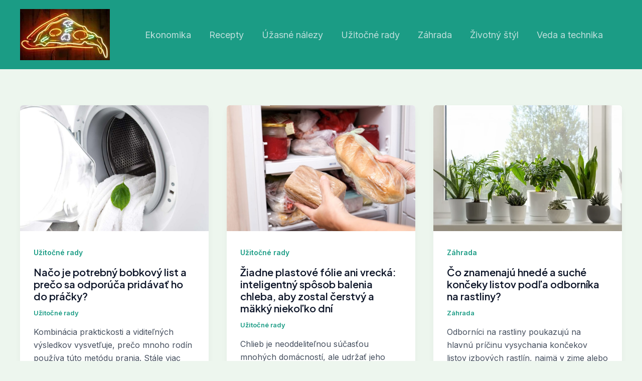

--- FILE ---
content_type: application/javascript
request_url: https://pizzagaha.sk/wp-content/uploads,_astra-addon,_astra-addon-685d2472eb5757-64645888.js,qver==4.10.0+plugins,_astra-addon,_assets,_js,_minified,_purify.min.js,qver==4.10.0.pagespeed.jc.8fkj6sUDnx.js
body_size: 16902
content:
var mod_pagespeed_w0_zG_TUhW = "astraToggleSetupPro=function(e,t,a){var o,s,l,n=!1;if(0<(o=\"off-canvas\"===e||\"full-width\"===e?(s=document.querySelectorAll(\"#ast-mobile-popup, #ast-mobile-header\"),(l=t.classList.contains(\"ast-header-break-point\")?document.querySelectorAll(\"#ast-mobile-header .main-header-menu-toggle\"):document.querySelectorAll(\"#ast-desktop-header .main-header-menu-toggle\")).length):t.classList.contains(\"ast-header-break-point\")?(s=document.querySelectorAll(\"#ast-mobile-header\"),(n=!(0<(o=(l=document.querySelectorAll(\"#ast-mobile-header .main-header-menu-toggle\")).length)))?1:o):(s=document.querySelectorAll(\"#ast-desktop-header\"),(l=document.querySelectorAll(\"#ast-desktop-header .main-header-menu-toggle\")).length))||n)for(var r=0;r<o;r++)if(n||(l[r].setAttribute(\"data-index\",r),a[r])||(a[r]=l[r],l[r].removeEventListener(\"click\",astraNavMenuToggle),l[r].addEventListener(\"click\",astraNavMenuToggle,!1)),void 0!==s[r])for(var i,c=0;c<s.length;c++)if(0<(i=document.querySelector(\"header.site-header\").classList.contains(\"ast-builder-menu-toggle-link\")?s[c].querySelectorAll(\"ul.main-header-menu .menu-item-has-children > .menu-link, ul.main-header-menu .ast-menu-toggle\"):s[c].querySelectorAll(\"ul.main-header-menu .ast-menu-toggle\")).length)for(var d=0;d<i.length;d++)i[d].removeEventListener(\"click\",AstraToggleSubMenu),i[d].addEventListener(\"click\",AstraToggleSubMenu,!1)},astraNavMenuTogglePro=function(e,t,a,o){e.preventDefault();var s=e.target.closest(\"#ast-desktop-header\"),l=document.querySelector(\"#masthead > #ast-desktop-header .ast-desktop-header-content\"),n=(s=null!=s&&\"\"!==s?s.querySelector(\".main-header-menu-toggle\"):document.querySelector(\"#masthead > #ast-desktop-header .main-header-menu-toggle\"),document.querySelector(\"#masthead > #ast-desktop-header .ast-desktop-header-content .main-header-bar-navigation\"));if(\"desktop\"===e.currentTarget.trigger_type)null!==n&&\"\"!==n&&void 0!==n&&(astraToggleClass(n,\"toggle-on\"),n.classList.contains(\"toggle-on\")?n.style.display=\"block\":n.style.display=\"\"),astraToggleClass(s,\"toggled\"),s.classList.contains(\"toggled\")?(t.classList.add(\"ast-main-header-nav-open\"),\"dropdown\"===a&&(l.style.display=\"block\")):(t.classList.remove(\"ast-main-header-nav-open\"),l.style.display=\"none\");else{e=document.querySelectorAll(\"#masthead > #ast-mobile-header .main-header-bar-navigation\"),n=(menu_toggle_all=document.querySelectorAll(\"#masthead > #ast-mobile-header .main-header-menu-toggle\"),\"0\"),s=!1;if(null!==o.closest(\"#ast-fixed-header\")&&(e=document.querySelectorAll(\"#ast-fixed-header > #ast-mobile-header .main-header-bar-navigation\"),menu_toggle_all=document.querySelectorAll(\"#ast-fixed-header .main-header-menu-toggle\"),n=\"0\",s=!0),void 0===e[n])return!1;for(var r=e[n].querySelectorAll(\".menu-item-has-children\"),i=0;i<r.length;i++){r[i].classList.remove(\"ast-submenu-expanded\");for(var c=r[i].querySelectorAll(\".sub-menu\"),d=0;d<c.length;d++)c[d].style.display=\"none\"}-1!==(o.getAttribute(\"class\")||\"\").indexOf(\"main-header-menu-toggle\")&&(astraToggleClass(e[n],\"toggle-on\"),astraToggleClass(menu_toggle_all[n],\"toggled\"),s&&1<menu_toggle_all.length&&astraToggleClass(menu_toggle_all[1],\"toggled\"),e[n].classList.contains(\"toggle-on\")?(e[n].style.display=\"block\",t.classList.add(\"ast-main-header-nav-open\")):(e[n].style.display=\"\",t.classList.remove(\"ast-main-header-nav-open\")))}};let accountMenuToggle=function(){let o=astraAddon.hf_account_action_type&&\"menu\"===astraAddon.hf_account_action_type,s=o&&astraAddon.hf_account_show_menu_on&&\"click\"===astraAddon.hf_account_show_menu_on;var e=document.querySelectorAll(\".ast-header-account-wrap\");e&&e.forEach(t=>{let a=t.querySelector(\".ast-account-nav-menu\");document.addEventListener(\"pointerup\",function(e){(s||o&&document.querySelector(\"body\").classList.contains(\"ast-header-break-point\"))&&a&&!t.contains(e.target)&&(a.style.right=\"\",a.style.left=\"\")});var e=t.querySelector(\".ast-header-account-link\");e&&e.addEventListener(\"click\",function(e){(s||o&&document.querySelector(\"body\").classList.contains(\"ast-header-break-point\"))&&(headerSelectionPosition=e.target.closest(\".site-header-section\"))&&(headerSelectionPosition.classList.contains(\"site-header-section-left\")?(a.style.left=\"\"===a.style.left?\"-100%\":\"\",a.style.right=\"\"===a.style.right?\"auto\":\"\"):(a.style.right=\"\"===a.style.right?\"-100%\":\"\",a.style.left=\"\"===a.style.left?\"auto\":\"\"))})})},astraColorSwitcher={...astraAddon?.colorSwitcher,init:function(){this?.isInit&&(this.switcherButtons=document.querySelectorAll(\".ast-builder-color-switcher .ast-switcher-button\"),this.switcherButtons?.length)&&(this.switcherButtons?.forEach(e=>{e?.addEventListener(\"click\",this.toggle)}),this.isDarkPalette)&&\"system\"===this.defaultMode&&this.detectSystemColorScheme()},detectSystemColorScheme:function(){null===this.getCookie(\"astraColorSwitcherState\")&&window.matchMedia(\"(prefers-color-scheme: dark)\").matches&&!this.isSwitched&&this.toggle()},toggle:function(e){e?.preventDefault();e=astraColorSwitcher;e.isSwitched=!e.isSwitched,e.setCookie(\"astraColorSwitcherState\",e.isSwitched,90),e?.forceReload?window.location.reload():(e.switchPaletteColors(),e.switchIcon(),e.isDarkPalette&&e.handleDarkModeCompatibility())},switchPaletteColors:function(){(this.isSwitched?this?.palettes?.switched:this?.palettes?.default)?.forEach((e,t)=>{document.documentElement.style.setProperty(\"--ast-global-color-\"+t,e)})},switchIcon:function(){this.switcherButtons?.forEach(a=>{var[o,s]=a?.querySelectorAll(\".ast-switcher-icon\");if(o&&s){let[e,t]=this.isSwitched?[s,o]:[o,s];a?.classList.add(\"ast-animate\"),setTimeout(()=>{e?.classList.add(\"ast-current\"),t?.classList.remove(\"ast-current\")},100),setTimeout(()=>a?.classList.remove(\"ast-animate\"),200)}o=this.isSwitched?\"defaultText\":\"switchedText\";a?.setAttribute(\"aria-label\",a?.dataset?.[o]||\"Switch color palette.\")})},handleDarkModeCompatibility:function(){document.body.classList.toggle(\"astra-dark-mode-enable\")},setCookie:(e,t,a)=>{var o=new Date;o.setTime(o.getTime()+24*a*60*60*1e3),document.cookie=`${e}=${t}; expires=${o.toUTCString()}; path=/`},getCookie:e=>{var t;for(t of document.cookie.split(\"; \")){var[a,o]=t.split(\"=\");if(a===e)return o}return null}};document.addEventListener(\"astPartialContentRendered\",function(){accountMenuToggle()}),window.addEventListener(\"load\",function(){accountMenuToggle(),astraColorSwitcher.init()}),document.addEventListener(\"astLayoutWidthChanged\",function(){accountMenuToggle()});((o,r)=>{var s=\"astHookExtSticky\",i=r.document,a=(jQuery(r).outerWidth(),jQuery(r).width()),n={dependent:[],max_width:\"\",site_layout:\"\",break_point:920,admin_bar_height_lg:32,admin_bar_height_sm:46,admin_bar_height_xs:0,stick_upto_scroll:0,gutter:0,wrap:\"<div></div>\",body_padding_support:!0,html_padding_support:!0,active_shrink:!1,shrink:{padding_top:\"\",padding_bottom:\"\"},sticky_on_device:\"desktop\",header_style:\"none\",hide_on_scroll:\"no\"};function e(t,e){this.element=t,this.options=o.extend({},n,e),this._defaults=n,this._name=s,\"1\"==this.options.hide_on_scroll&&(this.navbarHeight=o(t).outerHeight()),this.lastScrollTop=0,this.delta=5,this.should_stick=!0,this.hideScrollInterval=\"\",this.init()}e.prototype.stick_me=function(t,e){var o=jQuery(t.element),s=jQuery(r).outerWidth(),i=parseInt(t.options.stick_upto_scroll),a=parseInt(o.parent().attr(\"data-stick-maxwidth\")),n=parseInt(o.parent().attr(\"data-stick-gutter\"));\"enabled\"==(astraAddon.hook_sticky_header||\"\")&&(!(\"desktop\"==t.options.sticky_on_device&&astraAddon.hook_custom_header_break_point>s||\"mobile\"==t.options.sticky_on_device&&astraAddon.hook_custom_header_break_point<=s)&&jQuery(r).scrollTop()>i?\"none\"==t.options.header_style&&(\"enabled\"==t.options.active_shrink?(t.hasShrink(t,\"stick\"),i=\"none\",o.hasClass(\"ast-custom-header\")||(i=n),o.parent().css(\"min-height\",o.outerHeight()),o.addClass(\"ast-header-sticky-active\").stop().css({\"max-width\":a,top:i,\"padding-top\":t.options.shrink.padding_top,\"padding-bottom\":t.options.shrink.padding_bottom})):(t.hasShrink(t,\"stick\"),o.parent().css(\"min-height\",o.outerHeight()),o.addClass(\"ast-header-sticky-active\").stop().css({\"max-width\":a,top:n,\"padding-top\":t.options.shrink.padding_top,\"padding-bottom\":t.options.shrink.padding_bottom})),o.addClass(\"ast-sticky-shrunk\").stop()):t.stickRelease(t)),\"enabled\"==(astraAddon.hook_sticky_footer||\"\")&&(\"desktop\"==t.options.sticky_on_device&&astraAddon.hook_custom_footer_break_point>s||\"mobile\"==t.options.sticky_on_device&&astraAddon.hook_custom_footer_break_point<=s?t.stickRelease(t):(jQuery(\"body\").addClass(\"ast-footer-sticky-active\"),o.parent().css(\"min-height\",o.outerHeight()),o.stop().css({\"max-width\":a})))},e.prototype.update_attrs=function(){var o,t=this,e=jQuery(t.element),s=parseInt(t.options.gutter),i=t.options.max_width;\"none\"==t.options.header_style&&(o=e.offset().top||0),\"ast-box-layout\"!=t.options.site_layout&&(i=jQuery(\"body\").width()),t.options.dependent&&jQuery.each(t.options.dependent,function(t,e){jQuery(e).length&&\"on\"==jQuery(e).parent().attr(\"data-stick-support\")&&(dependent_height=jQuery(e).outerHeight(),s+=parseInt(dependent_height),o-=parseInt(dependent_height))}),t.options.admin_bar_height_lg&&jQuery(\"#wpadminbar\").length&&782<a&&(s+=parseInt(t.options.admin_bar_height_lg),o-=parseInt(t.options.admin_bar_height_lg)),t.options.admin_bar_height_sm&&jQuery(\"#wpadminbar\").length&&600<=a&&a<=782&&(s+=parseInt(t.options.admin_bar_height_sm),o-=parseInt(t.options.admin_bar_height_sm)),t.options.admin_bar_height_xs&&jQuery(\"#wpadminbar\").length&&(s+=parseInt(t.options.admin_bar_height_xs),o-=parseInt(t.options.admin_bar_height_xs)),t.options.body_padding_support&&(s+=parseInt(jQuery(\"body\").css(\"padding-top\"),10),o-=parseInt(jQuery(\"body\").css(\"padding-top\"),10)),t.options.html_padding_support&&(s+=parseInt(jQuery(\"html\").css(\"padding-top\"),10),o-=parseInt(jQuery(\"html\").css(\"padding-top\"),10)),t.options.stick_upto_scroll=o,\"none\"==t.options.header_style&&e.parent().css(\"min-height\",e.outerHeight()).attr(\"data-stick-gutter\",parseInt(s)).attr(\"data-stick-maxwidth\",parseInt(i))},e.prototype.hasShrink=function(t,e){o(r).scrollTop()>jQuery(t.element).outerHeight()?jQuery(\"body\").addClass(\"ast-shrink-custom-header\"):jQuery(\"body\").removeClass(\"ast-shrink-custom-header\")},e.prototype.stickRelease=function(t){var e=jQuery(t.element);\"enabled\"==(astraAddon.hook_sticky_header||\"\")&&\"none\"==t.options.header_style&&(e.removeClass(\"ast-header-sticky-active\").stop().css({\"max-width\":\"\",top:\"\",padding:\"\"}),e.parent().css(\"min-height\",\"\"),e.removeClass(\"ast-sticky-shrunk\").stop()),\"enabled\"==(astraAddon.hook_sticky_footer||\"\")&&jQuery(\"body\").removeClass(\"ast-footer-sticky-active\")},e.prototype.init=function(){var e,t;jQuery(this.element)&&(e=this,t=jQuery(e.element),parseInt(e.options.gutter),t.position().top,\"none\"==e.options.header_style&&t.wrap(e.options.wrap).parent().css(\"min-height\",t.outerHeight()).attr(\"data-stick-support\",\"on\").attr(\"data-stick-maxwidth\",parseInt(e.options.max_width)),e.update_attrs(),jQuery(r).on(\"resize\",function(){e.stickRelease(e),e.update_attrs(),e.stick_me(e)}),jQuery(r).on(\"scroll\",function(){e.stick_me(e,\"scroll\")}),jQuery(i).ready(function(t){e.stick_me(e)}))},o.fn[s]=function(t){return this.each(function(){o.data(this,\"plugin_\"+s)||o.data(this,\"plugin_\"+s,new e(this,t))})};var d=jQuery(\"body\").width(),_=astraAddon.site_layout||\"\",h=astraAddon.hook_sticky_header||\"\",p=astraAddon.hook_shrink_header||\"\";sticky_header_on_devices=astraAddon.hook_sticky_header_on_devices||\"desktop\",site_layout_box_width=astraAddon.site_layout_box_width||1200,hook_sticky_footer=astraAddon.hook_sticky_footer||\"\",sticky_footer_on_devices=astraAddon.hook_sticky_footer_on_devices||\"desktop\",\"ast-box-layout\"===_&&(d=parseInt(site_layout_box_width)),jQuery(i).ready(function(t){\"enabled\"==h&&jQuery(\".ast-custom-header\").astHookExtSticky({sticky_on_device:sticky_header_on_devices,header_style:\"none\",site_layout:_,max_width:d,active_shrink:p}),\"enabled\"==hook_sticky_footer&&jQuery(\".ast-custom-footer\").astHookExtSticky({sticky_on_device:sticky_footer_on_devices,max_width:d,site_layout:_,header_style:\"none\"})})})(jQuery,window);((h,n)=>{var a=\"astExtSticky\",l=n.document,r=(jQuery(n).outerWidth(),jQuery(n).width()),c=astraAddon.header_builder_active,s={dependent:[],max_width:\"\",site_layout:\"\",break_point:920,admin_bar_height_lg:32,admin_bar_height_sm:46,admin_bar_height_xs:0,stick_upto_scroll:0,gutter:0,wrap:\"<div></div>\",body_padding_support:!0,html_padding_support:!0,shrink:{padding_top:\"\",padding_bottom:\"\"},sticky_on_device:\"desktop\",header_style:\"none\",hide_on_scroll:\"no\"},i=0,p=null!==l.querySelector(\"#ast-hb-account-login-wrap\");function t(e,t){this.element=e,this.options=h.extend({},s,t),this._defaults=s,this._name=a,\"1\"==this.options.hide_on_scroll&&(this.navbarHeight=h(e).outerHeight()),this.lastScrollTop=0,this.delta=5,this.should_stick=!0,this.hideScrollInterval=\"\",this.init()}t.prototype.stick_me=function(e,t){var a,s,i,d,r,o=jQuery(e.element);jQuery(n).outerWidth();stick_upto_scroll=parseInt(e.options.stick_upto_scroll),max_width=parseInt(o.parent().attr(\"data-stick-maxwidth\")),gutter=parseInt(o.parent().attr(\"data-stick-gutter\")),aboveHeaderSelectorValue=gutter,c&&astraAddon.header_main_shrink&&((o.hasClass(\"ast-stick-primary-below-wrapper\")||o.hasClass(\"ast-primary-header\"))&&1==astraAddon.header_above_stick&&0<gutter&&(gutter-=10),a=l.querySelector(\".ast-above-header-bar\"),\"1\"===astraAddon.header_above_stick)&&null!==a&&(a=a.getBoundingClientRect().height+parseInt(a.parentNode.getAttribute(\"data-stick-gutter\")),o.hasClass(\"ast-stick-primary-below-wrapper\")||o.hasClass(\"ast-primary-header\"))&&0<gutter&&(gutter=a),\"desktop\"===e.options.sticky_on_device&&jQuery(\"body\").hasClass(\"ast-header-break-point\")||\"mobile\"===e.options.sticky_on_device&&!jQuery(\"body\").hasClass(\"ast-header-break-point\")?e.stickRelease(e):(stick_upto_scroll<0&&(stick_upto_scroll=0),a=0<l.getElementsByClassName(\"elementor-motion-effects-parent\").length,jQuery(n).scrollTop()>stick_upto_scroll?(s=o,c&&(r=o.closest(\".ast-mobile-header-wrap\"),i=o.closest(\"#ast-desktop-header\"),r=0===r.length?o.find(\".ast-mobile-header-wrap\"):r,i=0===i.length?o.find(\"#ast-desktop-header\"):i,r.find(\".ast-mobile-header-content\").css(\"top\",o.outerHeight()+gutter),\"ast-box-layout\"==e.options.site_layout?(d=jQuery(\"body\").width(),r.find(\".ast-mobile-header-content\").css(\"width\",d)):r.find(\".ast-mobile-header-content\").css(\"width\",max_width),i.find(\".ast-desktop-header-content\").css(\"top\",o.outerHeight()+gutter),i.find(\".ast-desktop-header-content\").css(\"width\",max_width)),\"1\"===e.options.hide_on_scroll?e.hasScrolled(e,\"stick\"):\"none\"==e.options.header_style?(a||o.parent().css(\"min-height\",o.outerHeight()),l.querySelector(\"body\").classList.contains(\"fl-builder-edit\")||o.addClass(\"ast-sticky-active\").stop().css({top:gutter}),o.addClass(\"ast-sticky-active\").stop().css({\"max-width\":max_width,\"padding-top\":e.options.shrink.padding_top,\"padding-bottom\":e.options.shrink.padding_bottom}),(o.hasClass(\"ast-stick-primary-below-wrapper\")||o.hasClass(\"ast-primary-header\"))&&1==astraAddon.header_above_stick&&o.closest(\"#ast-desktop-header\").find(\".ast-above-header-bar\").outerHeight()<70&&o.parent().css(\"min-height\",o.outerHeight()),o.addClass(\"ast-sticky-shrunk\").stop(),h(l).trigger(\"addStickyClass\"),s.addClass(\"ast-header-sticked\")):\"slide\"==e.options.header_style?(s.css({top:gutter}),s.addClass(\"ast-header-slide\"),s.css(\"visibility\",\"visible\"),s.addClass(\"ast-sticky-active\").stop().css({transform:p?\"none\":\"translateY(0)\"}),h(\"html\").addClass(\"ast-header-stick-slide-active\"),h(l).trigger(\"addStickyClass\"),s.addClass(\"ast-header-sticked\")):\"fade\"==e.options.header_style&&(s.css({top:gutter}),s.addClass(\"ast-header-fade\"),s.css(\"visibility\",\"visible\"),s.addClass(\"ast-sticky-active\").stop().css({opacity:\"1\"}),h(\"html\").addClass(\"ast-header-stick-fade-active\"),h(l).trigger(\"addStickyClass\"),s.addClass(\"ast-header-sticked\"))):(e.stickRelease(e),c&&(r=0===(r=o.closest(\".ast-mobile-header-wrap\")).length?o.find(\".ast-mobile-header-wrap\"):r,jQuery(\"body\").hasClass(\"ast-primary-sticky-header-active\")&&jQuery(\"body\").hasClass(\"ast-above-sticky-header-active\")&&jQuery(\"body\").hasClass(\"ast-below-sticky-header-active\")||r.find(\".ast-mobile-header-content\").removeAttr(\"style\"))))},t.prototype.update_attrs=function(){var e,a,t=this,s=jQuery(t.element),i=parseInt(t.options.gutter),d=t.options.max_width;\"none\"!=t.options.header_style||jQuery(\"body\").hasClass(\"ast-sticky-toggled-off\")?h(\"#masthead\").length&&(e=h(\"#masthead\"),a=e.offset().top+e.outerHeight()+100||0):a=s.offset().top||0,\"ast-box-layout\"!=t.options.site_layout&&(d=jQuery(\"body\").width()),t.options.dependent&&jQuery.each(t.options.dependent,function(e,t){jQuery(t).length&&\"on\"==jQuery(t).parent().attr(\"data-stick-support\")&&(dependent_height=jQuery(t).outerHeight(),i+=parseInt(dependent_height),a-=parseInt(dependent_height))}),t.options.admin_bar_height_lg&&jQuery(\"#wpadminbar\").length&&782<r&&(i+=parseInt(t.options.admin_bar_height_lg),a-=parseInt(t.options.admin_bar_height_lg)),t.options.admin_bar_height_sm&&jQuery(\"#wpadminbar\").length&&600<=r&&r<=782&&(i+=parseInt(t.options.admin_bar_height_sm),a-=parseInt(t.options.admin_bar_height_sm)),t.options.admin_bar_height_xs&&jQuery(\"#wpadminbar\").length&&(i+=parseInt(t.options.admin_bar_height_xs),a-=parseInt(t.options.admin_bar_height_xs)),t.options.body_padding_support&&(i+=parseInt(jQuery(\"body\").css(\"padding-top\"),10),a-=parseInt(jQuery(\"body\").css(\"padding-top\"),10)),t.options.html_padding_support&&(i+=parseInt(jQuery(\"html\").css(\"padding-top\"),10),a-=parseInt(jQuery(\"html\").css(\"padding-top\"),10)),C&&a--,t.options.stick_upto_scroll=a,\"none\"==t.options.header_style?s.parent().css(\"min-height\",s.outerHeight()).attr(\"data-stick-gutter\",parseInt(i)).attr(\"data-stick-maxwidth\",parseInt(d)):(s.parent().attr(\"data-stick-gutter\",parseInt(i)).attr(\"data-stick-maxwidth\",parseInt(d)),\"ast-padded-layout\"===t.options.site_layout&&s.css(\"max-width\",parseInt(d)))},t.prototype.hasScrolled=function(e,t){var a,s=h(n).scrollTop();Math.abs(i-s)<=5||(a=jQuery(e.element),i<s&&0<s?jQuery(e.element).removeClass(\"ast-nav-down\").addClass(\"ast-nav-up\"):s+h(n).height()<h(l).height()&&jQuery(e.element).removeClass(\"ast-nav-up\").addClass(\"ast-nav-down\"),i=s,h(e.element).hasClass(\"ast-nav-up\")||\"stick\"!=t?(a.css({transform:\"translateY(-100%)\"}).stop(),setTimeout(function(){a.removeClass(\"ast-sticky-active\")},300),a.css({visibility:\"hidden\",top:\"\"}),h(l).trigger(\"removeStickyClass\"),h(\"html\").removeClass(\"ast-header-stick-scroll-active\"),a.removeClass(\"ast-header-sticked\")):(a.css({top:gutter}),a.addClass(\"ast-header-sticked\"),a.addClass(\"ast-header-slide\"),a.css(\"visibility\",\"visible\"),a.addClass(\"ast-sticky-active\").stop().css({transform:\"translateY(0)\"}),h(l).trigger(\"addStickyClass\"),h(\"html\").addClass(\"ast-header-stick-scroll-active\")))},t.prototype.stickRelease=function(e){var t=jQuery(e.element),a=t;\"1\"===e.options.hide_on_scroll?e.hasScrolled(e,\"release\"):\"none\"==e.options.header_style?(t.removeClass(\"ast-sticky-active\").stop().css({\"max-width\":\"\",top:\"\",padding:\"\"}),t.parent().css(\"min-height\",\"\"),h(l).trigger(\"removeStickyClass\"),a.removeClass(\"ast-header-sticked\"),t.removeClass(\"ast-sticky-shrunk\").stop()):\"slide\"==e.options.header_style?(a.removeClass(\"ast-sticky-active\").stop().css({transform:p?\"translateY(-100vh)\":\"translateY(-100%)\"}),a.css({visibility:\"hidden\",top:\"\"}),h(\"html\").removeClass(\"ast-header-stick-slide-active\"),h(l).trigger(\"removeStickyClass\"),a.removeClass(\"ast-header-sticked\")):\"fade\"==e.options.header_style&&(a.removeClass(\"ast-sticky-active\").stop().css({opacity:\"0\"}),a.css({visibility:\"hidden\"}),a.removeClass(\"ast-header-sticked\"),h(l).trigger(\"removeStickyClass\"),h(\"html\").removeClass(\"ast-header-stick-fade-active\"))},t.prototype.init=function(){var t,e;jQuery(this.element)&&(t=this,e=jQuery(t.element),(\"none\"==t.options.header_style?e.wrap(t.options.wrap).parent().css(\"min-height\",e.outerHeight()):e.wrap(t.options.wrap)).attr(\"data-stick-support\",\"on\").attr(\"data-stick-maxwidth\",parseInt(t.options.max_width)),t.update_attrs(),jQuery(n).on(\"resize\",function(){t.stickRelease(t),t.update_attrs(),t.stick_me(t)}),jQuery(n).on(\"scroll\",function(){t.stick_me(t,\"scroll\"),jQuery(\"body\").hasClass(\"ast-sticky-toggled-off\")&&(t.update_attrs(),t.stick_me(t,\"scroll\"))}),jQuery(l).ready(function(e){t.stick_me(t),setTimeout(()=>t.stick_me(t),0)}))},h.fn[a]=function(e){return this.each(function(){h.data(this,\"plugin_\"+a)||h.data(this,\"plugin_\"+a,new t(this,e))})};var e,d,o=jQuery(\"body\"),y=o.width(),_=astraAddon.stick_header_meta||\"default\",m=astraAddon.header_main_stick||\"\",u=astraAddon.header_main_shrink||\"\",k=astraAddon.header_above_stick||\"\",b=astraAddon.header_below_stick||\"\",g=astraAddon.site_layout||\"\",v=astraAddon.site_layout_box_width||1200,w=astraAddon.sticky_header_on_devices||\"desktop\",j=astraAddon.sticky_header_style||\"none\",Q=astraAddon.sticky_hide_on_scroll||\"\",f=astraAddon.header_logo_width||\"\",x=astraAddon.responsive_header_logo_width||\"\",C=astraAddon.stick_origin_position||\"\",S=astraAddon.tablet_break_point||768,I=astraAddon.mobile_break_point||544;\"disabled\"!=_&&(\"enabled\"===_&&(m=astraAddon.header_main_stick_meta||\"\",k=astraAddon.header_above_stick_meta||\"\",b=astraAddon.header_below_stick_meta||\"\"),0<h(\"header .site-logo-img img\").length&&(-1===(e=0==(e=void 0===(e=(_=h(\"header .site-logo-img img\")).attr(\"height\"))?_.height():e)?\"\":e).toString().indexOf(\"%\")&&(e+=\"px\"),\"\"!=x.desktop||\"\"!=x.tablet||\"\"!=x.mobile?d=\"<style type='text/css' id='ast-site-identity-img' class='ast-site-identity-img' > #masthead .ast-header-sticked .site-logo-img .astra-logo-svg { width: \"+x.desktop+\"px; } @media (max-width: \"+S+\"px) { #masthead .ast-header-sticked .site-logo-img .astra-logo-svg { width: \"+x.tablet+\"px; } } @media (max-width: \"+I+\"px) { #masthead .ast-header-sticked .site-logo-img .astra-logo-svg{ width: \"+x.mobile+\"px; } } </style>\":\"\"!=f&&(d=\"<style type='text/css' id='ast-site-identity-img' class='ast-site-identity-img' > #masthead .ast-header-sticked .site-logo-img .astra-logo-svg { width: \"+f+\"px; } #masthead .ast-header-sticked .site-logo-img img { max-height: \"+e+\"; width: auto; } </style>\"),h(\"head\").append(d)),m||k||b)&&(h(l).on(\"addStickyClass\",function(){var e=\"\";\"1\"!=m&&\"on\"!=m&&\"disabled\"!=m||(e+=\" ast-primary-sticky-header-active\"),\"1\"!=k&&\"on\"!=k&&\"disabled\"!=k||(e+=\" ast-above-sticky-header-active\"),\"1\"!=b&&\"on\"!=b&&\"disabled\"!=b||(e+=\" ast-below-sticky-header-active\"),h(\"body\").addClass(e)}),h(l).on(\"removeStickyClass\",function(){var e=\"\";\"1\"!=m&&\"on\"!=m&&\"disabled\"!=m||(e+=\" ast-primary-sticky-header-active\"),\"1\"!=k&&\"on\"!=k&&\"disabled\"!=k||(e+=\" ast-above-sticky-header-active\"),\"1\"!=b&&\"on\"!=b&&\"disabled\"!=b||(e+=\" ast-below-sticky-header-active\"),h(\"body\").removeClass(e)}),\"ast-box-layout\"===g&&(y=parseInt(v)),jQuery(l).on(\"ready astLayoutWidthChanged\",function(e){if(\"astLayoutWidthChanged\"===e.type){if(!(parseInt(m)||parseInt(b)||parseInt(k)))return;jQuery(\"div.ast-stick-primary-below-wrapper\").children().unwrap(),jQuery('div[data-stick-support=\"on\"]').children().unwrap()}var t;\"1\"==Q?(\"1\"==u&&jQuery(\"#ast-fixed-header\").addClass(\"ast-sticky-shrunk\").stop(),\"1\"!=k&&\"on\"!=k&&\"disabled\"!=k&&jQuery(\"#ast-fixed-header .ast-above-header\").hide(),\"1\"!=m&&\"on\"!=m&&\"disabled\"!=m&&jQuery(\"#ast-fixed-header .main-header-bar\").hide(),\"1\"!=b&&\"on\"!=b&&\"disabled\"!=b&&jQuery(\"#ast-fixed-header .ast-below-header\").hide(),jQuery(\"#ast-fixed-header\").astExtSticky({max_width:y,site_layout:g,sticky_on_device:w,header_style:\"slide\",hide_on_scroll:Q})):\"none\"==j?c?(\"both\"===w?[\"desktop\",\"mobile\"]:[w]).forEach(function(e){var t;\"1\"!=k&&\"on\"!=k&&\"disabled\"!=k||jQuery(\"#masthead #ast-\"+e+\"-header .ast-above-header\").astExtSticky({max_width:y,site_layout:g,sticky_on_device:w,header_style:j,hide_on_scroll:Q}),\"1\"!=m&&\"on\"!=m&&\"disabled\"!=m||\"1\"!=b&&\"on\"!=b&&\"disabled\"!=b?(\"1\"!=m&&\"on\"!=m&&\"disabled\"!=m||(t=u?{padding_top:\"\",padding_bottom:\"\"}:\"\",jQuery(\"#masthead #ast-\"+e+\"-header .main-header-bar\").astExtSticky({dependent:[\"#masthead #ast-\"+e+\"-header .ast-above-header\"],max_width:y,site_layout:g,shrink:t,sticky_on_device:w,header_style:j,hide_on_scroll:Q}),jQuery(\"#masthead #ast-\"+e+\"-header .ast-custom-header\").astExtSticky({max_width:y,site_layout:g,shrink:t,sticky_on_device:w,header_style:j,hide_on_scroll:Q})),\"1\"!=b&&\"on\"!=b&&\"disabled\"!=b||jQuery(\"#masthead #ast-\"+e+\"-header .ast-below-header\").astExtSticky({dependent:[\"#masthead #ast-\"+e+\"-header .main-header-bar\",\"#masthead #ast-\"+e+\"-header .ast-above-header\"],max_width:y,site_layout:g,sticky_on_device:w,header_style:j,hide_on_scroll:Q})):((jQuery(\"#masthead #ast-\"+e+\"-header .main-header-bar-wrap\").length?jQuery(\"#masthead #ast-\"+e+\"-header .main-header-bar-wrap\"):jQuery(\"#masthead #ast-\"+e+\"-header .ast-below-header-wrap\")).wrap('<div class=\"ast-stick-primary-below-wrapper\"></div>'),jQuery(\"#masthead #ast-\"+e+\"-header .ast-below-header-wrap\").prependTo(\"#masthead #ast-\"+e+\"-header .ast-stick-primary-below-wrapper\"),jQuery(\"#masthead #ast-\"+e+\"-header .main-header-bar-wrap\").prependTo(\"#masthead #ast-\"+e+\"-header .ast-stick-primary-below-wrapper\"),jQuery(\"#masthead #ast-\"+e+\"-header .ast-stick-primary-below-wrapper\").astExtSticky({dependent:[\"#masthead #ast-\"+e+\"-header .ast-above-header\"],max_width:y,site_layout:g,shrink:t,sticky_on_device:w,header_style:j,hide_on_scroll:Q}))}):(\"1\"!=k&&\"on\"!=k&&\"disabled\"!=k||jQuery(\"#masthead .ast-above-header\").astExtSticky({max_width:y,site_layout:g,sticky_on_device:w,header_style:j,hide_on_scroll:Q}),\"1\"!=m&&\"on\"!=m&&\"disabled\"!=m||\"1\"!=b&&\"on\"!=b&&\"disabled\"!=b?(\"1\"!=m&&\"on\"!=m&&\"disabled\"!=m||(t=u?{padding_top:\"\",padding_bottom:\"\"}:\"\",jQuery(\"#masthead .main-header-bar\").astExtSticky({dependent:[\"#masthead .ast-above-header\"],max_width:y,site_layout:g,shrink:t,sticky_on_device:w,header_style:j,hide_on_scroll:Q}),jQuery(\"#masthead .ast-custom-header\").astExtSticky({max_width:y,site_layout:g,shrink:t,sticky_on_device:w,header_style:j,hide_on_scroll:Q})),\"1\"!=b&&\"on\"!=b&&\"disabled\"!=b||jQuery(\"#masthead .ast-below-header\").astExtSticky({dependent:[\"#masthead .main-header-bar\",\"#masthead .ast-above-header\"],max_width:y,site_layout:g,sticky_on_device:w,header_style:j,hide_on_scroll:Q})):(jQuery(\"#masthead .main-header-bar-wrap\").wrap('<div class=\"ast-stick-primary-below-wrapper\"></div>'),jQuery(\"#masthead .ast-below-header-wrap\").prependTo(\".ast-stick-primary-below-wrapper\"),jQuery(\"#masthead .main-header-bar-wrap\").prependTo(\".ast-stick-primary-below-wrapper\"),jQuery(\"#masthead .ast-stick-primary-below-wrapper\").astExtSticky({dependent:[\"#masthead .ast-above-header\"],max_width:y,site_layout:g,shrink:t,sticky_on_device:w,header_style:j,hide_on_scroll:Q}))):(jQuery(\"#ast-fixed-header\").addClass(\"ast-sticky-shrunk\").stop(),\"1\"!=k&&\"on\"!=k&&\"disabled\"!=k&&jQuery(\"#ast-fixed-header .ast-above-header\").hide(),\"1\"!=m&&\"on\"!=m&&\"disabled\"!=m&&jQuery(\"#ast-fixed-header .main-header-bar\").hide(),\"1\"!=b&&\"on\"!=b&&\"disabled\"!=b&&jQuery(\"#ast-fixed-header .ast-below-header\").hide(),\"1\"!=k&&\"on\"!=k&&\"disabled\"!=k&&\"1\"!=m&&\"on\"!=m&&\"disabled\"!=m&&\"1\"!=b&&\"on\"!=b&&\"disabled\"!=b||(t=u?{padding_top:\"\",padding_bottom:\"\"}:\"\",jQuery(\"#ast-fixed-header\").astExtSticky({max_width:y,site_layout:g,shrink:t,sticky_on_device:w,header_style:j,hide_on_scroll:Q}))),\"mobile\"!=w&&\"both\"!=w||(jQuery(\"#masthead .main-header-menu-toggle\").click(function(e){var t,a;jQuery(\"#masthead .main-header-menu-toggle\").hasClass(\"toggled\")?(o.addClass(\"ast-sticky-toggled-off\"),\"none\"==s.header_style&&(jQuery(\"#masthead .main-header-bar\").hasClass(\"ast-sticky-active\")||jQuery(\"#masthead .ast-stick-primary-below-wrapper\").hasClass(\"ast-sticky-active\"))&&(t=jQuery(n).height(),a=0,jQuery(\"#masthead .ast-above-header\")&&jQuery(\"#masthead .ast-above-header\").length&&(a=jQuery(\"#masthead .ast-above-header\").height()),\"1\"==Q&&jQuery(\"html\").css({overflow:\"hidden\"}),(\"1\"!=u||\"1\"!=m&&\"on\"!=m&&\"disabled\"!=m||\"1\"!=b&&\"on\"!=b&&\"disabled\"!=b?jQuery(\"#masthead .main-header-bar.ast-sticky-active\"):jQuery(\"#masthead .ast-stick-primary-below-wrapper\")).css({\"max-height\":t-a+\"px\",\"overflow-y\":\"auto\"}))):(o.addClass(\"ast-sticky-toggled-off\"),jQuery(\"html\").css({overflow:\"\"}),(\"1\"!=u||\"1\"!=m&&\"on\"!=m&&\"disabled\"!=m||\"1\"!=b&&\"on\"!=b&&\"disabled\"!=b?jQuery(\"#masthead .main-header-bar.ast-sticky-active\"):jQuery(\"#masthead .ast-stick-primary-below-wrapper\")).css({\"max-height\":\"\",\"overflow-y\":\"\"}))}),jQuery(\"#ast-fixed-header .main-header-menu-toggle\").click(function(e){var t;jQuery(\"#ast-fixed-header .main-header-menu-toggle\").hasClass(\"toggled\")?(t=jQuery(n).height(),\"1\"==Q&&jQuery(\"html\").css({overflow:\"auto\"}),jQuery(\"#ast-fixed-header\").css({\"max-height\":t+\"px\",\"overflow-y\":\"auto\"})):(jQuery(\"html\").css({overflow:\"\"}),jQuery(\"#ast-fixed-header\").css({\"max-height\":\"\",\"overflow-y\":\"\"}))}))}))})(jQuery,window);function display_mega_menu_on_load(){var e=document.querySelectorAll(\".content-width-mega\");if(0<e.length)for(var t=0;t<e.length;t++)e[t].addEventListener(\"mouseenter\",function(e){e=e.target.querySelector(\".astra-mega-menu-width-content\");null!==e&&e.classList.remove(\"ast-hidden\")});var a=document.querySelectorAll(\".menu-container-width-mega\");if(0<a.length)for(t=0;t<a.length;t++)a[t].addEventListener(\"mouseenter\",function(e){e=e.target.querySelector(\".astra-mega-menu-width-menu-container\");null!==e&&e.classList.remove(\"ast-hidden\")});var s=document.querySelectorAll(\".full-width-mega\");if(0<s.length)for(t=0;t<s.length;t++)s[t].addEventListener(\"mouseenter\",function(e){var t=e.target.querySelector(\".astra-full-megamenu-wrapper\"),e=e.target.querySelector(\".astra-mega-menu-width-full\");null!==t&&t.classList.remove(\"ast-hidden\"),null!==e&&e.classList.remove(\"ast-hidden\")});var n=document.querySelectorAll(\".full-stretched-width-mega\");if(0<n.length)for(t=0;t<n.length;t++)n[t].addEventListener(\"mouseenter\",function(e){var t=e.target.querySelector(\".astra-full-megamenu-wrapper\"),e=e.target.querySelector(\".astra-mega-menu-width-full-stretched\");null!==t&&t.classList.remove(\"ast-hidden\"),null!==e&&e.classList.remove(\"ast-hidden\")});var r=document.querySelectorAll(\".custom-width-mega\");if(0<r.length)for(t=0;t<r.length;t++)r[t].addEventListener(\"mouseenter\",function(e){e=e.target.querySelector(\".astra-mega-menu-width-custom\");null!==e&&e.classList.remove(\"ast-hidden\")})}document.addEventListener(\"DOMContentLoaded\",display_mega_menu_on_load),document.addEventListener(\"astPartialContentRendered\",display_mega_menu_on_load);var items=document.getElementsByClassName(\"astra-megamenu-li\");function apply_megamenu_width_styles(){[].slice.call(items).forEach(f=>{jQuery(f).hover(function(){var e,t,a,s,n,r,i,l,d,u=jQuery(f).parents(\".ast-container\"),m=u.children(),u=u.parent(),o=jQuery(this);(o.hasClass(\"full-width-mega\")||o.hasClass(\"full-stretched-width-mega\"))&&(m=jQuery(m).closest(\".ast-container\")),parseInt(window.innerWidth)>parseInt(astra.break_point)&&\"ast-hf-mobile-menu\"!==o.parent().attr(\"id\")&&\"ast-desktop-toggle-menu\"!==o.parent().attr(\"id\")?(e=m.width(),l=m.offset(),m=(a=o.offset()).left-(l.left+parseFloat(m.css(\"paddingLeft\"))),d=e-(a.left+l.left)+130,t=u.width(),r=u.offset(),a=a.left-(r.left+parseFloat(u.css(\"paddingLeft\"))),o.hasClass(\"custom-width-mega\")&&(n=(n=window.getComputedStyle(o.find(\".astra-mega-menu-width-custom\")[0],\"::before\").getPropertyValue(\"content\")||1200).replace(/[^0-9]/g,\"\"),(n=parseInt(n))<=e?(i=parseInt(e-n),s=parseInt(m-i),l.left):(i=parseInt(n-e),s=parseInt(m+i),l.left)),o.hasClass(\"menu-container-width-mega\")&&(r=jQuery(f).parents(\".main-navigation\"),u.hasClass(\"ast-above-header\")?r=jQuery(\".ast-above-header-navigation\"):u.hasClass(\"ast-below-header\")&&(r=jQuery(\".ast-below-header-actual-nav\")),e=($target_container=r.length?r:o.parent(\"ul\")).width()+\"px\",i=jQuery(window).width()-($target_container.offset().left+$target_container.outerWidth()),l=o.offset(),u=jQuery(window).width()-i-l.left,m=parseInt($target_container.width()-u),d=parseInt(e)-o.outerWidth()-parseInt($target_container.width()-u)),o.hasClass(\"full-width-mega\")?(o.find(\".astra-full-megamenu-wrapper\").css({left:\"-\"+a+\"px\",width:t}),o.find(\".astra-megamenu\").css({width:e})):o.hasClass(\"full-stretched-width-mega\")?o.find(\".astra-full-megamenu-wrapper\").css({left:\"-\"+a+\"px\",width:t}):o.hasClass(\"custom-width-mega\")?astra.isRtl?o.find(\".astra-mega-menu-width-custom\").css({width:n+\"px\"}):o.find(\".astra-mega-menu-width-custom\").css({left:\"-\"+s+\"px\",width:n+\"px\"}):astra.isRtl?o.find(\".astra-megamenu\").css({right:\"-\"+d+\"px\",width:e}):o.find(\".astra-megamenu\").css({left:\"-\"+m+\"px\",width:e})):astra.isRtl?(o.find(\".astra-megamenu\").css({right:\"\",width:\"\",\"background-image\":\"\"}),o.find(\".astra-full-megamenu-wrapper\").css({right:\"\",width:\"\",\"background-image\":\"\"})):(o.find(\".astra-megamenu\").css({left:\"\",width:\"\",\"background-image\":\"\"}),o.find(\".astra-full-megamenu-wrapper\").css({left:\"\",width:\"\",\"background-image\":\"\"}))}),jQuery(f).mouseenter(function(){document.dispatchEvent(new CustomEvent(\"astra_mega_menu_on_hover\",{detail:{}}))})})}apply_megamenu_width_styles(),document.addEventListener(\"astMenuHoverStyleChanged\",function(){apply_megamenu_width_styles()}),[].slice.call(items).forEach(function(o){var e=jQuery(o).parents(\".ast-container\"),f=e.children(),h=e.parent(),c=jQuery(o);(c.hasClass(\"full-width-mega\")||c.hasClass(\"full-stretched-width-mega\"))&&(f=jQuery(f).closest(\".ast-container\"),c.find(\".astra-full-megamenu-wrapper\").removeClass(\"ast-hidden\")),c.find(\".menu-link\").focusin(function(e){var t,a,s,n,r,i,l,d,u,m;astra.is_header_footer_builder_active||(c.find(\".sub-menu\").addClass(\"astra-megamenu-focus\"),c.find(\".astra-full-megamenu-wrapper\").addClass(\"astra-megamenu-wrapper-focus\")),c.find(\".sub-menu\").removeClass(\"ast-hidden\"),parseInt(jQuery(window).width())>parseInt(astra.break_point)&&\"ast-hf-mobile-menu\"!==c.parent().attr(\"id\")&&\"ast-desktop-toggle-menu\"!==c.parent().attr(\"id\")?(t=f.width(),d=f.offset(),u=(s=c.offset()).left-(d.left+parseFloat(f.css(\"paddingLeft\"))),m=s.left+d.left,a=h.width(),l=h.offset(),s=s.left-(l.left+parseFloat(h.css(\"paddingLeft\"))),c.hasClass(\"custom-width-mega\")&&(i=(i=window.getComputedStyle(c.find(\".astra-mega-menu-width-custom\")[0],\"::before\").getPropertyValue(\"content\")||1200).replace(/[^0-9]/g,\"\"),r=(i=parseInt(i))<=t?(r=parseInt(t-i),n=parseInt(u-r),d.left-n):(r=parseInt(i-t),n=parseInt(u+r),d.left+n)),c.hasClass(\"menu-container-width-mega\")&&(l=jQuery(o).parents(\".main-navigation\"),h.hasClass(\"ast-above-header\")?l=jQuery(\".ast-above-header-navigation\"):h.hasClass(\"ast-below-header\")&&(l=jQuery(\".ast-below-header-actual-nav\")),t=($target_container=l.length?l:c.parent(\"ul\")).width()+\"px\",d=jQuery(window).width()-($target_container.offset().left+$target_container.outerWidth()),l=c.offset(),d=jQuery(window).width()-d-l.left,u=parseInt($target_container.width()-d),m=parseInt(t)-c.outerWidth()-parseInt($target_container.width()-d)),c.hasClass(\"full-width-mega\")?(c.find(\".astra-full-megamenu-wrapper\").css({left:\"-\"+s+\"px\",width:a}),c.find(\".astra-megamenu\").css({width:t})):c.hasClass(\"full-stretched-width-mega\")?c.find(\".astra-full-megamenu-wrapper\").css({left:\"-\"+s+\"px\",width:a}):c.hasClass(\"custom-width-mega\")?astra.isRtl?c.find(\".astra-mega-menu-width-custom\").css({right:\"-\"+r+\"px\",width:i+\"px\"}):c.find(\".astra-mega-menu-width-custom\").css({left:\"-\"+n+\"px\",width:i+\"px\"}):astra.isRtl?c.find(\".astra-megamenu\").css({right:\"-\"+m+\"px\",width:t}):c.find(\".astra-megamenu\").css({left:\"-\"+u+\"px\",width:t})):astra.isRtl?(c.find(\".astra-megamenu\").css({right:\"\",width:\"\",\"background-image\":\"\"}),c.find(\".astra-full-megamenu-wrapper\").css({right:\"\",width:\"\",\"background-image\":\"\"})):(c.find(\".astra-megamenu\").css({left:\"\",width:\"\",\"background-image\":\"\"}),c.find(\".astra-full-megamenu-wrapper\").css({left:\"\",width:\"\",\"background-image\":\"\"}))}),astra.is_header_footer_builder_active||(c.find(\".menu-link\").keydown(function(e){9==e.which&&e.shiftKey&&(c.find(\".sub-menu\").removeClass(\"astra-megamenu-focus\"),c.find(\".astra-full-megamenu-wrapper\").removeClass(\"astra-megamenu-wrapper-focus\"))}),jQuery(o).find(\".sub-menu .menu-item\").last().focusout(function(){c.find(\".sub-menu\").removeClass(\"astra-megamenu-focus\"),c.find(\".astra-full-megamenu-wrapper\").removeClass(\"astra-megamenu-wrapper-focus\")}),jQuery(window).click(function(){c.find(\".sub-menu\").removeClass(\"astra-megamenu-focus\"),c.find(\".astra-full-megamenu-wrapper\").removeClass(\"astra-megamenu-wrapper-focus\")})),c.click(function(e){jQuery(e.target).hasClass(\"menu-item\")&&e.stopImmediatePropagation()})});(()=>{var e;function o(e){var t=(t=document.body.className).replace(e,\"\");document.body.className=t}function d(e){e.style.display=\"block\",setTimeout(function(){e.style.opacity=1},1)}function n(e){e.style.opacity=\"\",setTimeout(function(){e.style.display=\"\"},200)}r=\"iPhone\"==navigator.userAgent.match(/iPhone/i)?\"iphone\":\"\",e=\"iPod\"==navigator.userAgent.match(/iPod/i)?\"ipod\":\"\",document.body.className+=\" \"+r,document.body.className+=\" \"+e;for(var t=document.querySelectorAll(\"a.astra-search-icon:not(.slide-search)\"),a=0;t.length>a;a++)t[a].onclick=function(e){var t,a,o,n;if(e.preventDefault(),e=e||window.event,this.classList.contains(\"header-cover\"))for(var s=document.querySelectorAll(\".ast-search-box.header-cover\"),c=astraAddon.is_header_builder_active||!1,r=0;r<s.length;r++)for(var l=s[r].parentNode.querySelectorAll(\"a.astra-search-icon\"),i=0;i<l.length;i++)l[i]==this&&(d(s[r]),s[r].querySelector(\"input.search-field\").focus(),c?(t=s[r],n=o=a=void 0,document.body.classList.contains(\"ast-header-break-point\")&&(n=document.querySelector(\".main-navigation\"),a=document.querySelector(\".main-header-bar\"),o=document.querySelector(\".ast-mobile-header-wrap\"),null!==a)&&null!==n&&(n=n.offsetHeight,a=a.offsetHeight,o=o.offsetHeight,n=n&&!document.body.classList.contains(\"ast-no-toggle-menu-enable\")?parseFloat(n)-parseFloat(a):parseFloat(a),t.parentNode.classList.contains(\"ast-mobile-header-wrap\")&&(n=parseFloat(o)),t.style.maxHeight=Math.abs(n)+\"px\")):(a=s[r],t=o=void 0,document.body.classList.contains(\"ast-header-break-point\")&&(t=document.querySelector(\".main-navigation\"),null!==(o=document.querySelector(\".main-header-bar\")))&&null!==t&&(t=t.offsetHeight,o=o.offsetHeight,t=t&&!document.body.classList.contains(\"ast-no-toggle-menu-enable\")?parseFloat(t)-parseFloat(o):parseFloat(o),a.style.maxHeight=Math.abs(t)+\"px\")));else this.classList.contains(\"full-screen\")&&(e=document.getElementById(\"ast-seach-full-screen-form\")).classList.contains(\"full-screen\")&&(d(e),document.body.className+=\" full-screen\",e.querySelector(\"input.search-field\").focus())};for(var s=document.querySelectorAll(\".ast-search-box .close\"),a=0,c=s.length;a<c;++a)s[a].onclick=function(e){e=e||window.event;for(var t=this;;){if(t.parentNode.classList.contains(\"ast-search-box\")){n(t.parentNode),o(\"full-screen\");break}if(t.parentNode.classList.contains(\"site-header\"))break;t=t.parentNode}};document.onkeydown=function(e){if(27==e.keyCode)for(var e=document.getElementById(\"ast-seach-full-screen-form\"),t=(null!=e&&(n(e),o(\"full-screen\")),document.querySelectorAll(\".ast-search-box.header-cover\")),a=0;a<t.length;a++)n(t[a])},window.addEventListener(\"resize\",function(){if(\"BODY\"===document.activeElement.tagName&&\"INPUT\"!=document.activeElement.tagName){var e=document.querySelectorAll(\".ast-search-box.header-cover\");if(!document.body.classList.contains(\"ast-header-break-point\"))for(var t=0;t<e.length;t++)e[t].style.maxHeight=\"\",e[t].style.opacity=\"\",e[t].style.display=\"\"}});var r=document.getElementById(\"close\");r&&r.addEventListener(\"keydown\",function(e){\"Enter\"===e.key?(e.preventDefault(),this.click()):\"Tab\"===e.key&&e.preventDefault()})})();";
var mod_pagespeed_LbXN1A$8Vv = "/*! @license DOMPurify 3.2.0 | (c) Cure53 and other contributors | Released under the Apache license 2.0 and Mozilla Public License 2.0 | github.com/cure53/DOMPurify/blob/3.2.0/LICENSE */\n!function(e,t){\"object\"==typeof exports&&\"undefined\"!=typeof module?module.exports=t():\"function\"==typeof define&&define.amd?define(t):(e=\"undefined\"!=typeof globalThis?globalThis:e||self).DOMPurify=t()}(this,(function(){\"use strict\";const{entries:e,setPrototypeOf:t,isFrozen:n,getPrototypeOf:o,getOwnPropertyDescriptor:r}=Object;let{freeze:i,seal:a,create:l}=Object,{apply:c,construct:s}=\"undefined\"!=typeof Reflect&&Reflect;i||(i=function(e){return e}),a||(a=function(e){return e}),c||(c=function(e,t,n){return e.apply(t,n)}),s||(s=function(e,t){return new e(...t)});const u=b(Array.prototype.forEach),m=b(Array.prototype.pop),p=b(Array.prototype.push),f=b(String.prototype.toLowerCase),d=b(String.prototype.toString),h=b(String.prototype.match),g=b(String.prototype.replace),T=b(String.prototype.indexOf),y=b(String.prototype.trim),E=b(Object.prototype.hasOwnProperty),_=b(RegExp.prototype.test),A=(N=TypeError,function(){for(var e=arguments.length,t=new Array(e),n=0;n<e;n++)t[n]=arguments[n];return s(N,t)});var N;function b(e){return function(t){for(var n=arguments.length,o=new Array(n>1?n-1:0),r=1;r<n;r++)o[r-1]=arguments[r];return c(e,t,o)}}function S(e,o){let r=arguments.length>2&&void 0!==arguments[2]?arguments[2]:f;t&&t(e,null);let i=o.length;for(;i--;){let t=o[i];if(\"string\"==typeof t){const e=r(t);e!==t&&(n(o)||(o[i]=e),t=e)}e[t]=!0}return e}function R(e){for(let t=0;t<e.length;t++){E(e,t)||(e[t]=null)}return e}function w(t){const n=l(null);for(const[o,r]of e(t)){E(t,o)&&(Array.isArray(r)?n[o]=R(r):r&&\"object\"==typeof r&&r.constructor===Object?n[o]=w(r):n[o]=r)}return n}function L(e,t){for(;null!==e;){const n=r(e,t);if(n){if(n.get)return b(n.get);if(\"function\"==typeof n.value)return b(n.value)}e=o(e)}return function(){return null}}const v=i([\"a\",\"abbr\",\"acronym\",\"address\",\"area\",\"article\",\"aside\",\"audio\",\"b\",\"bdi\",\"bdo\",\"big\",\"blink\",\"blockquote\",\"body\",\"br\",\"button\",\"canvas\",\"caption\",\"center\",\"cite\",\"code\",\"col\",\"colgroup\",\"content\",\"data\",\"datalist\",\"dd\",\"decorator\",\"del\",\"details\",\"dfn\",\"dialog\",\"dir\",\"div\",\"dl\",\"dt\",\"element\",\"em\",\"fieldset\",\"figcaption\",\"figure\",\"font\",\"footer\",\"form\",\"h1\",\"h2\",\"h3\",\"h4\",\"h5\",\"h6\",\"head\",\"header\",\"hgroup\",\"hr\",\"html\",\"i\",\"img\",\"input\",\"ins\",\"kbd\",\"label\",\"legend\",\"li\",\"main\",\"map\",\"mark\",\"marquee\",\"menu\",\"menuitem\",\"meter\",\"nav\",\"nobr\",\"ol\",\"optgroup\",\"option\",\"output\",\"p\",\"picture\",\"pre\",\"progress\",\"q\",\"rp\",\"rt\",\"ruby\",\"s\",\"samp\",\"section\",\"select\",\"shadow\",\"small\",\"source\",\"spacer\",\"span\",\"strike\",\"strong\",\"style\",\"sub\",\"summary\",\"sup\",\"table\",\"tbody\",\"td\",\"template\",\"textarea\",\"tfoot\",\"th\",\"thead\",\"time\",\"tr\",\"track\",\"tt\",\"u\",\"ul\",\"var\",\"video\",\"wbr\"]),C=i([\"svg\",\"a\",\"altglyph\",\"altglyphdef\",\"altglyphitem\",\"animatecolor\",\"animatemotion\",\"animatetransform\",\"circle\",\"clippath\",\"defs\",\"desc\",\"ellipse\",\"filter\",\"font\",\"g\",\"glyph\",\"glyphref\",\"hkern\",\"image\",\"line\",\"lineargradient\",\"marker\",\"mask\",\"metadata\",\"mpath\",\"path\",\"pattern\",\"polygon\",\"polyline\",\"radialgradient\",\"rect\",\"stop\",\"style\",\"switch\",\"symbol\",\"text\",\"textpath\",\"title\",\"tref\",\"tspan\",\"view\",\"vkern\"]),O=i([\"feBlend\",\"feColorMatrix\",\"feComponentTransfer\",\"feComposite\",\"feConvolveMatrix\",\"feDiffuseLighting\",\"feDisplacementMap\",\"feDistantLight\",\"feDropShadow\",\"feFlood\",\"feFuncA\",\"feFuncB\",\"feFuncG\",\"feFuncR\",\"feGaussianBlur\",\"feImage\",\"feMerge\",\"feMergeNode\",\"feMorphology\",\"feOffset\",\"fePointLight\",\"feSpecularLighting\",\"feSpotLight\",\"feTile\",\"feTurbulence\"]),D=i([\"animate\",\"color-profile\",\"cursor\",\"discard\",\"font-face\",\"font-face-format\",\"font-face-name\",\"font-face-src\",\"font-face-uri\",\"foreignobject\",\"hatch\",\"hatchpath\",\"mesh\",\"meshgradient\",\"meshpatch\",\"meshrow\",\"missing-glyph\",\"script\",\"set\",\"solidcolor\",\"unknown\",\"use\"]),x=i([\"math\",\"menclose\",\"merror\",\"mfenced\",\"mfrac\",\"mglyph\",\"mi\",\"mlabeledtr\",\"mmultiscripts\",\"mn\",\"mo\",\"mover\",\"mpadded\",\"mphantom\",\"mroot\",\"mrow\",\"ms\",\"mspace\",\"msqrt\",\"mstyle\",\"msub\",\"msup\",\"msubsup\",\"mtable\",\"mtd\",\"mtext\",\"mtr\",\"munder\",\"munderover\",\"mprescripts\"]),k=i([\"maction\",\"maligngroup\",\"malignmark\",\"mlongdiv\",\"mscarries\",\"mscarry\",\"msgroup\",\"mstack\",\"msline\",\"msrow\",\"semantics\",\"annotation\",\"annotation-xml\",\"mprescripts\",\"none\"]),I=i([\"#text\"]),M=i([\"accept\",\"action\",\"align\",\"alt\",\"autocapitalize\",\"autocomplete\",\"autopictureinpicture\",\"autoplay\",\"background\",\"bgcolor\",\"border\",\"capture\",\"cellpadding\",\"cellspacing\",\"checked\",\"cite\",\"class\",\"clear\",\"color\",\"cols\",\"colspan\",\"controls\",\"controlslist\",\"coords\",\"crossorigin\",\"datetime\",\"decoding\",\"default\",\"dir\",\"disabled\",\"disablepictureinpicture\",\"disableremoteplayback\",\"download\",\"draggable\",\"enctype\",\"enterkeyhint\",\"face\",\"for\",\"headers\",\"height\",\"hidden\",\"high\",\"href\",\"hreflang\",\"id\",\"inputmode\",\"integrity\",\"ismap\",\"kind\",\"label\",\"lang\",\"list\",\"loading\",\"loop\",\"low\",\"max\",\"maxlength\",\"media\",\"method\",\"min\",\"minlength\",\"multiple\",\"muted\",\"name\",\"nonce\",\"noshade\",\"novalidate\",\"nowrap\",\"open\",\"optimum\",\"pattern\",\"placeholder\",\"playsinline\",\"popover\",\"popovertarget\",\"popovertargetaction\",\"poster\",\"preload\",\"pubdate\",\"radiogroup\",\"readonly\",\"rel\",\"required\",\"rev\",\"reversed\",\"role\",\"rows\",\"rowspan\",\"spellcheck\",\"scope\",\"selected\",\"shape\",\"size\",\"sizes\",\"span\",\"srclang\",\"start\",\"src\",\"srcset\",\"step\",\"style\",\"summary\",\"tabindex\",\"title\",\"translate\",\"type\",\"usemap\",\"valign\",\"value\",\"width\",\"wrap\",\"xmlns\",\"slot\"]),U=i([\"accent-height\",\"accumulate\",\"additive\",\"alignment-baseline\",\"amplitude\",\"ascent\",\"attributename\",\"attributetype\",\"azimuth\",\"basefrequency\",\"baseline-shift\",\"begin\",\"bias\",\"by\",\"class\",\"clip\",\"clippathunits\",\"clip-path\",\"clip-rule\",\"color\",\"color-interpolation\",\"color-interpolation-filters\",\"color-profile\",\"color-rendering\",\"cx\",\"cy\",\"d\",\"dx\",\"dy\",\"diffuseconstant\",\"direction\",\"display\",\"divisor\",\"dur\",\"edgemode\",\"elevation\",\"end\",\"exponent\",\"fill\",\"fill-opacity\",\"fill-rule\",\"filter\",\"filterunits\",\"flood-color\",\"flood-opacity\",\"font-family\",\"font-size\",\"font-size-adjust\",\"font-stretch\",\"font-style\",\"font-variant\",\"font-weight\",\"fx\",\"fy\",\"g1\",\"g2\",\"glyph-name\",\"glyphref\",\"gradientunits\",\"gradienttransform\",\"height\",\"href\",\"id\",\"image-rendering\",\"in\",\"in2\",\"intercept\",\"k\",\"k1\",\"k2\",\"k3\",\"k4\",\"kerning\",\"keypoints\",\"keysplines\",\"keytimes\",\"lang\",\"lengthadjust\",\"letter-spacing\",\"kernelmatrix\",\"kernelunitlength\",\"lighting-color\",\"local\",\"marker-end\",\"marker-mid\",\"marker-start\",\"markerheight\",\"markerunits\",\"markerwidth\",\"maskcontentunits\",\"maskunits\",\"max\",\"mask\",\"media\",\"method\",\"mode\",\"min\",\"name\",\"numoctaves\",\"offset\",\"operator\",\"opacity\",\"order\",\"orient\",\"orientation\",\"origin\",\"overflow\",\"paint-order\",\"path\",\"pathlength\",\"patterncontentunits\",\"patterntransform\",\"patternunits\",\"points\",\"preservealpha\",\"preserveaspectratio\",\"primitiveunits\",\"r\",\"rx\",\"ry\",\"radius\",\"refx\",\"refy\",\"repeatcount\",\"repeatdur\",\"restart\",\"result\",\"rotate\",\"scale\",\"seed\",\"shape-rendering\",\"slope\",\"specularconstant\",\"specularexponent\",\"spreadmethod\",\"startoffset\",\"stddeviation\",\"stitchtiles\",\"stop-color\",\"stop-opacity\",\"stroke-dasharray\",\"stroke-dashoffset\",\"stroke-linecap\",\"stroke-linejoin\",\"stroke-miterlimit\",\"stroke-opacity\",\"stroke\",\"stroke-width\",\"style\",\"surfacescale\",\"systemlanguage\",\"tabindex\",\"tablevalues\",\"targetx\",\"targety\",\"transform\",\"transform-origin\",\"text-anchor\",\"text-decoration\",\"text-rendering\",\"textlength\",\"type\",\"u1\",\"u2\",\"unicode\",\"values\",\"viewbox\",\"visibility\",\"version\",\"vert-adv-y\",\"vert-origin-x\",\"vert-origin-y\",\"width\",\"word-spacing\",\"wrap\",\"writing-mode\",\"xchannelselector\",\"ychannelselector\",\"x\",\"x1\",\"x2\",\"xmlns\",\"y\",\"y1\",\"y2\",\"z\",\"zoomandpan\"]),P=i([\"accent\",\"accentunder\",\"align\",\"bevelled\",\"close\",\"columnsalign\",\"columnlines\",\"columnspan\",\"denomalign\",\"depth\",\"dir\",\"display\",\"displaystyle\",\"encoding\",\"fence\",\"frame\",\"height\",\"href\",\"id\",\"largeop\",\"length\",\"linethickness\",\"lspace\",\"lquote\",\"mathbackground\",\"mathcolor\",\"mathsize\",\"mathvariant\",\"maxsize\",\"minsize\",\"movablelimits\",\"notation\",\"numalign\",\"open\",\"rowalign\",\"rowlines\",\"rowspacing\",\"rowspan\",\"rspace\",\"rquote\",\"scriptlevel\",\"scriptminsize\",\"scriptsizemultiplier\",\"selection\",\"separator\",\"separators\",\"stretchy\",\"subscriptshift\",\"supscriptshift\",\"symmetric\",\"voffset\",\"width\",\"xmlns\"]),H=i([\"xlink:href\",\"xml:id\",\"xlink:title\",\"xml:space\",\"xmlns:xlink\"]),F=a(/\\{\\{[\\w\\W]*|[\\w\\W]*\\}\\}/gm),z=a(/<%[\\w\\W]*|[\\w\\W]*%>/gm),B=a(/\\${[\\w\\W]*}/gm),W=a(/^data-[\\-\\w.\\u00B7-\\uFFFF]/),G=a(/^aria-[\\-\\w]+$/),Y=a(/^(?:(?:(?:f|ht)tps?|mailto|tel|callto|sms|cid|xmpp):|[^a-z]|[a-z+.\\-]+(?:[^a-z+.\\-:]|$))/i),j=a(/^(?:\\w+script|data):/i),X=a(/[\\u0000-\\u0020\\u00A0\\u1680\\u180E\\u2000-\\u2029\\u205F\\u3000]/g),q=a(/^html$/i),K=a(/^[a-z][.\\w]*(-[.\\w]+)+$/i);var $=Object.freeze({__proto__:null,ARIA_ATTR:G,ATTR_WHITESPACE:X,CUSTOM_ELEMENT:K,DATA_ATTR:W,DOCTYPE_NAME:q,ERB_EXPR:z,IS_ALLOWED_URI:Y,IS_SCRIPT_OR_DATA:j,MUSTACHE_EXPR:F,TMPLIT_EXPR:B});const V=1,Z=3,J=7,Q=8,ee=9,te=function(){return\"undefined\"==typeof window?null:window};var ne=function t(){let n=arguments.length>0&&void 0!==arguments[0]?arguments[0]:te();const o=e=>t(e);if(o.version=\"3.2.0\",o.removed=[],!n||!n.document||n.document.nodeType!==ee)return o.isSupported=!1,o;let{document:r}=n;const a=r,c=a.currentScript,{DocumentFragment:s,HTMLTemplateElement:N,Node:b,Element:R,NodeFilter:F,NamedNodeMap:z=n.NamedNodeMap||n.MozNamedAttrMap,HTMLFormElement:B,DOMParser:W,trustedTypes:G}=n,j=R.prototype,X=L(j,\"cloneNode\"),K=L(j,\"remove\"),ne=L(j,\"nextSibling\"),oe=L(j,\"childNodes\"),re=L(j,\"parentNode\");if(\"function\"==typeof N){const e=r.createElement(\"template\");e.content&&e.content.ownerDocument&&(r=e.content.ownerDocument)}let ie,ae=\"\";const{implementation:le,createNodeIterator:ce,createDocumentFragment:se,getElementsByTagName:ue}=r,{importNode:me}=a;let pe={};o.isSupported=\"function\"==typeof e&&\"function\"==typeof re&&le&&void 0!==le.createHTMLDocument;const{MUSTACHE_EXPR:fe,ERB_EXPR:de,TMPLIT_EXPR:he,DATA_ATTR:ge,ARIA_ATTR:Te,IS_SCRIPT_OR_DATA:ye,ATTR_WHITESPACE:Ee,CUSTOM_ELEMENT:_e}=$;let{IS_ALLOWED_URI:Ae}=$,Ne=null;const be=S({},[...v,...C,...O,...x,...I]);let Se=null;const Re=S({},[...M,...U,...P,...H]);let we=Object.seal(l(null,{tagNameCheck:{writable:!0,configurable:!1,enumerable:!0,value:null},attributeNameCheck:{writable:!0,configurable:!1,enumerable:!0,value:null},allowCustomizedBuiltInElements:{writable:!0,configurable:!1,enumerable:!0,value:!1}})),Le=null,ve=null,Ce=!0,Oe=!0,De=!1,xe=!0,ke=!1,Ie=!0,Me=!1,Ue=!1,Pe=!1,He=!1,Fe=!1,ze=!1,Be=!0,We=!1,Ge=!0,Ye=!1,je={},Xe=null;const qe=S({},[\"annotation-xml\",\"audio\",\"colgroup\",\"desc\",\"foreignobject\",\"head\",\"iframe\",\"math\",\"mi\",\"mn\",\"mo\",\"ms\",\"mtext\",\"noembed\",\"noframes\",\"noscript\",\"plaintext\",\"script\",\"style\",\"svg\",\"template\",\"thead\",\"title\",\"video\",\"xmp\"]);let Ke=null;const $e=S({},[\"audio\",\"video\",\"img\",\"source\",\"image\",\"track\"]);let Ve=null;const Ze=S({},[\"alt\",\"class\",\"for\",\"id\",\"label\",\"name\",\"pattern\",\"placeholder\",\"role\",\"summary\",\"title\",\"value\",\"style\",\"xmlns\"]),Je=\"http://www.w3.org/1998/Math/MathML\",Qe=\"http://www.w3.org/2000/svg\",et=\"http://www.w3.org/1999/xhtml\";let tt=et,nt=!1,ot=null;const rt=S({},[Je,Qe,et],d);let it=S({},[\"mi\",\"mo\",\"mn\",\"ms\",\"mtext\"]),at=S({},[\"annotation-xml\"]);const lt=S({},[\"title\",\"style\",\"font\",\"a\",\"script\"]);let ct=null;const st=[\"application/xhtml+xml\",\"text/html\"];let ut=null,mt=null;const pt=r.createElement(\"form\"),ft=function(e){return e instanceof RegExp||e instanceof Function},dt=function(){let e=arguments.length>0&&void 0!==arguments[0]?arguments[0]:{};if(!mt||mt!==e){if(e&&\"object\"==typeof e||(e={}),e=w(e),ct=-1===st.indexOf(e.PARSER_MEDIA_TYPE)?\"text/html\":e.PARSER_MEDIA_TYPE,ut=\"application/xhtml+xml\"===ct?d:f,Ne=E(e,\"ALLOWED_TAGS\")?S({},e.ALLOWED_TAGS,ut):be,Se=E(e,\"ALLOWED_ATTR\")?S({},e.ALLOWED_ATTR,ut):Re,ot=E(e,\"ALLOWED_NAMESPACES\")?S({},e.ALLOWED_NAMESPACES,d):rt,Ve=E(e,\"ADD_URI_SAFE_ATTR\")?S(w(Ze),e.ADD_URI_SAFE_ATTR,ut):Ze,Ke=E(e,\"ADD_DATA_URI_TAGS\")?S(w($e),e.ADD_DATA_URI_TAGS,ut):$e,Xe=E(e,\"FORBID_CONTENTS\")?S({},e.FORBID_CONTENTS,ut):qe,Le=E(e,\"FORBID_TAGS\")?S({},e.FORBID_TAGS,ut):{},ve=E(e,\"FORBID_ATTR\")?S({},e.FORBID_ATTR,ut):{},je=!!E(e,\"USE_PROFILES\")&&e.USE_PROFILES,Ce=!1!==e.ALLOW_ARIA_ATTR,Oe=!1!==e.ALLOW_DATA_ATTR,De=e.ALLOW_UNKNOWN_PROTOCOLS||!1,xe=!1!==e.ALLOW_SELF_CLOSE_IN_ATTR,ke=e.SAFE_FOR_TEMPLATES||!1,Ie=!1!==e.SAFE_FOR_XML,Me=e.WHOLE_DOCUMENT||!1,He=e.RETURN_DOM||!1,Fe=e.RETURN_DOM_FRAGMENT||!1,ze=e.RETURN_TRUSTED_TYPE||!1,Pe=e.FORCE_BODY||!1,Be=!1!==e.SANITIZE_DOM,We=e.SANITIZE_NAMED_PROPS||!1,Ge=!1!==e.KEEP_CONTENT,Ye=e.IN_PLACE||!1,Ae=e.ALLOWED_URI_REGEXP||Y,tt=e.NAMESPACE||et,it=e.MATHML_TEXT_INTEGRATION_POINTS||it,at=e.HTML_INTEGRATION_POINTS||at,we=e.CUSTOM_ELEMENT_HANDLING||{},e.CUSTOM_ELEMENT_HANDLING&&ft(e.CUSTOM_ELEMENT_HANDLING.tagNameCheck)&&(we.tagNameCheck=e.CUSTOM_ELEMENT_HANDLING.tagNameCheck),e.CUSTOM_ELEMENT_HANDLING&&ft(e.CUSTOM_ELEMENT_HANDLING.attributeNameCheck)&&(we.attributeNameCheck=e.CUSTOM_ELEMENT_HANDLING.attributeNameCheck),e.CUSTOM_ELEMENT_HANDLING&&\"boolean\"==typeof e.CUSTOM_ELEMENT_HANDLING.allowCustomizedBuiltInElements&&(we.allowCustomizedBuiltInElements=e.CUSTOM_ELEMENT_HANDLING.allowCustomizedBuiltInElements),ke&&(Oe=!1),Fe&&(He=!0),je&&(Ne=S({},I),Se=[],!0===je.html&&(S(Ne,v),S(Se,M)),!0===je.svg&&(S(Ne,C),S(Se,U),S(Se,H)),!0===je.svgFilters&&(S(Ne,O),S(Se,U),S(Se,H)),!0===je.mathMl&&(S(Ne,x),S(Se,P),S(Se,H))),e.ADD_TAGS&&(Ne===be&&(Ne=w(Ne)),S(Ne,e.ADD_TAGS,ut)),e.ADD_ATTR&&(Se===Re&&(Se=w(Se)),S(Se,e.ADD_ATTR,ut)),e.ADD_URI_SAFE_ATTR&&S(Ve,e.ADD_URI_SAFE_ATTR,ut),e.FORBID_CONTENTS&&(Xe===qe&&(Xe=w(Xe)),S(Xe,e.FORBID_CONTENTS,ut)),Ge&&(Ne[\"#text\"]=!0),Me&&S(Ne,[\"html\",\"head\",\"body\"]),Ne.table&&(S(Ne,[\"tbody\"]),delete Le.tbody),e.TRUSTED_TYPES_POLICY){if(\"function\"!=typeof e.TRUSTED_TYPES_POLICY.createHTML)throw A('TRUSTED_TYPES_POLICY configuration option must provide a \"createHTML\" hook.');if(\"function\"!=typeof e.TRUSTED_TYPES_POLICY.createScriptURL)throw A('TRUSTED_TYPES_POLICY configuration option must provide a \"createScriptURL\" hook.');ie=e.TRUSTED_TYPES_POLICY,ae=ie.createHTML(\"\")}else void 0===ie&&(ie=function(e,t){if(\"object\"!=typeof e||\"function\"!=typeof e.createPolicy)return null;let n=null;const o=\"data-tt-policy-suffix\";t&&t.hasAttribute(o)&&(n=t.getAttribute(o));const r=\"dompurify\"+(n?\"#\"+n:\"\");try{return e.createPolicy(r,{createHTML:e=>e,createScriptURL:e=>e})}catch(e){return console.warn(\"TrustedTypes policy \"+r+\" could not be created.\"),null}}(G,c)),null!==ie&&\"string\"==typeof ae&&(ae=ie.createHTML(\"\"));i&&i(e),mt=e}},ht=S({},[...C,...O,...D]),gt=S({},[...x,...k]),Tt=function(e){p(o.removed,{element:e});try{re(e).removeChild(e)}catch(t){K(e)}},yt=function(e,t){try{p(o.removed,{attribute:t.getAttributeNode(e),from:t})}catch(e){p(o.removed,{attribute:null,from:t})}if(t.removeAttribute(e),\"is\"===e&&!Se[e])if(He||Fe)try{Tt(t)}catch(e){}else try{t.setAttribute(e,\"\")}catch(e){}},Et=function(e){let t=null,n=null;if(Pe)e=\"<remove></remove>\"+e;else{const t=h(e,/^[\\r\\n\\t ]+/);n=t&&t[0]}\"application/xhtml+xml\"===ct&&tt===et&&(e='<html xmlns=\"http://www.w3.org/1999/xhtml\"><head></head><body>'+e+\"</body></html>\");const o=ie?ie.createHTML(e):e;if(tt===et)try{t=(new W).parseFromString(o,ct)}catch(e){}if(!t||!t.documentElement){t=le.createDocument(tt,\"template\",null);try{t.documentElement.innerHTML=nt?ae:o}catch(e){}}const i=t.body||t.documentElement;return e&&n&&i.insertBefore(r.createTextNode(n),i.childNodes[0]||null),tt===et?ue.call(t,Me?\"html\":\"body\")[0]:Me?t.documentElement:i},_t=function(e){return ce.call(e.ownerDocument||e,e,F.SHOW_ELEMENT|F.SHOW_COMMENT|F.SHOW_TEXT|F.SHOW_PROCESSING_INSTRUCTION|F.SHOW_CDATA_SECTION,null)},At=function(e){return e instanceof B&&(\"string\"!=typeof e.nodeName||\"string\"!=typeof e.textContent||\"function\"!=typeof e.removeChild||!(e.attributes instanceof z)||\"function\"!=typeof e.removeAttribute||\"function\"!=typeof e.setAttribute||\"string\"!=typeof e.namespaceURI||\"function\"!=typeof e.insertBefore||\"function\"!=typeof e.hasChildNodes)},Nt=function(e){return\"function\"==typeof b&&e instanceof b};function bt(e,t,n){pe[e]&&u(pe[e],(e=>{e.call(o,t,n,mt)}))}const St=function(e){let t=null;if(bt(\"beforeSanitizeElements\",e,null),At(e))return Tt(e),!0;const n=ut(e.nodeName);if(bt(\"uponSanitizeElement\",e,{tagName:n,allowedTags:Ne}),e.hasChildNodes()&&!Nt(e.firstElementChild)&&_(/<[/\\w]/g,e.innerHTML)&&_(/<[/\\w]/g,e.textContent))return Tt(e),!0;if(e.nodeType===J)return Tt(e),!0;if(Ie&&e.nodeType===Q&&_(/<[/\\w]/g,e.data))return Tt(e),!0;if(!Ne[n]||Le[n]){if(!Le[n]&&wt(n)){if(we.tagNameCheck instanceof RegExp&&_(we.tagNameCheck,n))return!1;if(we.tagNameCheck instanceof Function&&we.tagNameCheck(n))return!1}if(Ge&&!Xe[n]){const t=re(e)||e.parentNode,n=oe(e)||e.childNodes;if(n&&t){for(let o=n.length-1;o>=0;--o){const r=X(n[o],!0);r.__removalCount=(e.__removalCount||0)+1,t.insertBefore(r,ne(e))}}}return Tt(e),!0}return e instanceof R&&!function(e){let t=re(e);t&&t.tagName||(t={namespaceURI:tt,tagName:\"template\"});const n=f(e.tagName),o=f(t.tagName);return!!ot[e.namespaceURI]&&(e.namespaceURI===Qe?t.namespaceURI===et?\"svg\"===n:t.namespaceURI===Je?\"svg\"===n&&(\"annotation-xml\"===o||it[o]):Boolean(ht[n]):e.namespaceURI===Je?t.namespaceURI===et?\"math\"===n:t.namespaceURI===Qe?\"math\"===n&&at[o]:Boolean(gt[n]):e.namespaceURI===et?!(t.namespaceURI===Qe&&!at[o])&&!(t.namespaceURI===Je&&!it[o])&&!gt[n]&&(lt[n]||!ht[n]):!(\"application/xhtml+xml\"!==ct||!ot[e.namespaceURI]))}(e)?(Tt(e),!0):\"noscript\"!==n&&\"noembed\"!==n&&\"noframes\"!==n||!_(/<\\/no(script|embed|frames)/i,e.innerHTML)?(ke&&e.nodeType===Z&&(t=e.textContent,u([fe,de,he],(e=>{t=g(t,e,\" \")})),e.textContent!==t&&(p(o.removed,{element:e.cloneNode()}),e.textContent=t)),bt(\"afterSanitizeElements\",e,null),!1):(Tt(e),!0)},Rt=function(e,t,n){if(Be&&(\"id\"===t||\"name\"===t)&&(n in r||n in pt))return!1;if(Oe&&!ve[t]&&_(ge,t));else if(Ce&&_(Te,t));else if(!Se[t]||ve[t]){if(!(wt(e)&&(we.tagNameCheck instanceof RegExp&&_(we.tagNameCheck,e)||we.tagNameCheck instanceof Function&&we.tagNameCheck(e))&&(we.attributeNameCheck instanceof RegExp&&_(we.attributeNameCheck,t)||we.attributeNameCheck instanceof Function&&we.attributeNameCheck(t))||\"is\"===t&&we.allowCustomizedBuiltInElements&&(we.tagNameCheck instanceof RegExp&&_(we.tagNameCheck,n)||we.tagNameCheck instanceof Function&&we.tagNameCheck(n))))return!1}else if(Ve[t]);else if(_(Ae,g(n,Ee,\"\")));else if(\"src\"!==t&&\"xlink:href\"!==t&&\"href\"!==t||\"script\"===e||0!==T(n,\"data:\")||!Ke[e]){if(De&&!_(ye,g(n,Ee,\"\")));else if(n)return!1}else;return!0},wt=function(e){return\"annotation-xml\"!==e&&h(e,_e)},Lt=function(e){bt(\"beforeSanitizeAttributes\",e,null);const{attributes:t}=e;if(!t)return;const n={attrName:\"\",attrValue:\"\",keepAttr:!0,allowedAttributes:Se,forceKeepAttr:void 0};let r=t.length;for(;r--;){const i=t[r],{name:a,namespaceURI:l,value:c}=i,s=ut(a);let p=\"value\"===a?c:y(c);if(n.attrName=s,n.attrValue=p,n.keepAttr=!0,n.forceKeepAttr=void 0,bt(\"uponSanitizeAttribute\",e,n),p=n.attrValue,!We||\"id\"!==s&&\"name\"!==s||(yt(a,e),p=\"user-content-\"+p),Ie&&_(/((--!?|])>)|<\\/(style|title)/i,p)){yt(a,e);continue}if(n.forceKeepAttr)continue;if(yt(a,e),!n.keepAttr)continue;if(!xe&&_(/\\/>/i,p)){yt(a,e);continue}ke&&u([fe,de,he],(e=>{p=g(p,e,\" \")}));const f=ut(e.nodeName);if(Rt(f,s,p)){if(ie&&\"object\"==typeof G&&\"function\"==typeof G.getAttributeType)if(l);else switch(G.getAttributeType(f,s)){case\"TrustedHTML\":p=ie.createHTML(p);break;case\"TrustedScriptURL\":p=ie.createScriptURL(p)}try{l?e.setAttributeNS(l,a,p):e.setAttribute(a,p),At(e)?Tt(e):m(o.removed)}catch(e){}}}bt(\"afterSanitizeAttributes\",e,null)},vt=function e(t){let n=null;const o=_t(t);for(bt(\"beforeSanitizeShadowDOM\",t,null);n=o.nextNode();)bt(\"uponSanitizeShadowNode\",n,null),St(n)||(n.content instanceof s&&e(n.content),Lt(n));bt(\"afterSanitizeShadowDOM\",t,null)};return o.sanitize=function(e){let t=arguments.length>1&&void 0!==arguments[1]?arguments[1]:{},n=null,r=null,i=null,l=null;if(nt=!e,nt&&(e=\"\\x3c!--\\x3e\"),\"string\"!=typeof e&&!Nt(e)){if(\"function\"!=typeof e.toString)throw A(\"toString is not a function\");if(\"string\"!=typeof(e=e.toString()))throw A(\"dirty is not a string, aborting\")}if(!o.isSupported)return e;if(Ue||dt(t),o.removed=[],\"string\"==typeof e&&(Ye=!1),Ye){if(e.nodeName){const t=ut(e.nodeName);if(!Ne[t]||Le[t])throw A(\"root node is forbidden and cannot be sanitized in-place\")}}else if(e instanceof b)n=Et(\"\\x3c!----\\x3e\"),r=n.ownerDocument.importNode(e,!0),r.nodeType===V&&\"BODY\"===r.nodeName||\"HTML\"===r.nodeName?n=r:n.appendChild(r);else{if(!He&&!ke&&!Me&&-1===e.indexOf(\"<\"))return ie&&ze?ie.createHTML(e):e;if(n=Et(e),!n)return He?null:ze?ae:\"\"}n&&Pe&&Tt(n.firstChild);const c=_t(Ye?e:n);for(;i=c.nextNode();)St(i)||(i.content instanceof s&&vt(i.content),Lt(i));if(Ye)return e;if(He){if(Fe)for(l=se.call(n.ownerDocument);n.firstChild;)l.appendChild(n.firstChild);else l=n;return(Se.shadowroot||Se.shadowrootmode)&&(l=me.call(a,l,!0)),l}let m=Me?n.outerHTML:n.innerHTML;return Me&&Ne[\"!doctype\"]&&n.ownerDocument&&n.ownerDocument.doctype&&n.ownerDocument.doctype.name&&_(q,n.ownerDocument.doctype.name)&&(m=\"<!DOCTYPE \"+n.ownerDocument.doctype.name+\">\\n\"+m),ke&&u([fe,de,he],(e=>{m=g(m,e,\" \")})),ie&&ze?ie.createHTML(m):m},o.setConfig=function(){dt(arguments.length>0&&void 0!==arguments[0]?arguments[0]:{}),Ue=!0},o.clearConfig=function(){mt=null,Ue=!1},o.isValidAttribute=function(e,t,n){mt||dt({});const o=ut(e),r=ut(t);return Rt(o,r,n)},o.addHook=function(e,t){\"function\"==typeof t&&(pe[e]=pe[e]||[],p(pe[e],t))},o.removeHook=function(e){if(pe[e])return m(pe[e])},o.removeHooks=function(e){pe[e]&&(pe[e]=[])},o.removeAllHooks=function(){pe={}},o}();return ne}));";


--- FILE ---
content_type: application/javascript
request_url: https://cdn.techinfrasendpush.com/push-server-init.js
body_size: 15837
content:
!function(){"use strict";const e=function(e){const t=[];let n=0;for(let i=0;i<e.length;i++){let r=e.charCodeAt(i);r<128?t[n++]=r:r<2048?(t[n++]=r>>6|192,t[n++]=63&r|128):55296==(64512&r)&&i+1<e.length&&56320==(64512&e.charCodeAt(i+1))?(r=65536+((1023&r)<<10)+(1023&e.charCodeAt(++i)),t[n++]=r>>18|240,t[n++]=r>>12&63|128,t[n++]=r>>6&63|128,t[n++]=63&r|128):(t[n++]=r>>12|224,t[n++]=r>>6&63|128,t[n++]=63&r|128)}return t},t={byteToCharMap_:null,charToByteMap_:null,byteToCharMapWebSafe_:null,charToByteMapWebSafe_:null,ENCODED_VALS_BASE:"ABCDEFGHIJKLMNOPQRSTUVWXYZabcdefghijklmnopqrstuvwxyz0123456789",get ENCODED_VALS(){return this.ENCODED_VALS_BASE+"+/="},get ENCODED_VALS_WEBSAFE(){return this.ENCODED_VALS_BASE+"-_."},HAS_NATIVE_SUPPORT:"function"==typeof atob,encodeByteArray(e,t){if(!Array.isArray(e))throw Error("encodeByteArray takes an array as a parameter");this.init_();const n=t?this.byteToCharMapWebSafe_:this.byteToCharMap_,i=[];for(let r=0;r<e.length;r+=3){const t=e[r],a=r+1<e.length,o=a?e[r+1]:0,s=r+2<e.length,c=s?e[r+2]:0,u=t>>2,d=(3&t)<<4|o>>4;let l=(15&o)<<2|c>>6,p=63&c;s||(p=64,a||(l=64)),i.push(n[u],n[d],n[l],n[p])}return i.join("")},encodeString(t,n){return this.HAS_NATIVE_SUPPORT&&!n?btoa(t):this.encodeByteArray(e(t),n)},decodeString(e,t){return this.HAS_NATIVE_SUPPORT&&!t?atob(e):function(e){const t=[];let n=0,i=0;for(;n<e.length;){const r=e[n++];if(r<128)t[i++]=String.fromCharCode(r);else if(r>191&&r<224){const a=e[n++];t[i++]=String.fromCharCode((31&r)<<6|63&a)}else if(r>239&&r<365){const a=((7&r)<<18|(63&e[n++])<<12|(63&e[n++])<<6|63&e[n++])-65536;t[i++]=String.fromCharCode(55296+(a>>10)),t[i++]=String.fromCharCode(56320+(1023&a))}else{const a=e[n++],o=e[n++];t[i++]=String.fromCharCode((15&r)<<12|(63&a)<<6|63&o)}}return t.join("")}(this.decodeStringToByteArray(e,t))},decodeStringToByteArray(e,t){this.init_();const i=t?this.charToByteMapWebSafe_:this.charToByteMap_,r=[];for(let a=0;a<e.length;){const t=i[e.charAt(a++)],o=a<e.length?i[e.charAt(a)]:0;++a;const s=a<e.length?i[e.charAt(a)]:64;++a;const c=a<e.length?i[e.charAt(a)]:64;if(++a,null==t||null==o||null==s||null==c)throw new n;const u=t<<2|o>>4;if(r.push(u),64!==s){const e=o<<4&240|s>>2;if(r.push(e),64!==c){const e=s<<6&192|c;r.push(e)}}}return r},init_(){if(!this.byteToCharMap_){this.byteToCharMap_={},this.charToByteMap_={},this.byteToCharMapWebSafe_={},this.charToByteMapWebSafe_={};for(let e=0;e<this.ENCODED_VALS.length;e++)this.byteToCharMap_[e]=this.ENCODED_VALS.charAt(e),this.charToByteMap_[this.byteToCharMap_[e]]=e,this.byteToCharMapWebSafe_[e]=this.ENCODED_VALS_WEBSAFE.charAt(e),this.charToByteMapWebSafe_[this.byteToCharMapWebSafe_[e]]=e,e>=this.ENCODED_VALS_BASE.length&&(this.charToByteMap_[this.ENCODED_VALS_WEBSAFE.charAt(e)]=e,this.charToByteMapWebSafe_[this.ENCODED_VALS.charAt(e)]=e)}}};class n extends Error{constructor(){super(...arguments),this.name="DecodeBase64StringError"}}const i=function(n){return function(n){const i=e(n);return t.encodeByteArray(i,!0)}(n).replace(/\./g,"")};const r=()=>function(){if("undefined"!=typeof self)return self;if("undefined"!=typeof window)return window;if("undefined"!=typeof global)return global;throw new Error("Unable to locate global object.")}().__FIREBASE_DEFAULTS__,a=()=>{if("undefined"==typeof document)return;let e;try{e=document.cookie.match(/__FIREBASE_DEFAULTS__=([^;]+)/)}catch(i){return}const n=e&&function(e){try{return t.decodeString(e,!0)}catch(i){}return null}(e[1]);return n&&JSON.parse(n)},o=()=>{try{return r()||(()=>{if("undefined"==typeof process||void 0===process.env)return;const e=process.env.__FIREBASE_DEFAULTS__;return e?JSON.parse(e):void 0})()||a()}catch(e){return}},s=()=>{var e;return null===(e=o())||void 0===e?void 0:e.config};class c{constructor(){this.reject=()=>{},this.resolve=()=>{},this.promise=new Promise(((e,t)=>{this.resolve=e,this.reject=t}))}wrapCallback(e){return(t,n)=>{t?this.reject(t):this.resolve(n),"function"==typeof e&&(this.promise.catch((()=>{})),1===e.length?e(t):e(t,n))}}}function u(){try{return"object"==typeof indexedDB}catch(e){return!1}}function d(){return new Promise(((e,t)=>{try{let n=!0;const i="validate-browser-context-for-indexeddb-analytics-module",r=self.indexedDB.open(i);r.onsuccess=()=>{r.result.close(),n||self.indexedDB.deleteDatabase(i),e(!0)},r.onupgradeneeded=()=>{n=!1},r.onerror=()=>{var e;t((null===(e=r.error)||void 0===e?void 0:e.message)||"")}}catch(n){t(n)}}))}class l extends Error{constructor(e,t,n){super(t),this.code=e,this.customData=n,this.name="FirebaseError",Object.setPrototypeOf(this,l.prototype),Error.captureStackTrace&&Error.captureStackTrace(this,p.prototype.create)}}class p{constructor(e,t,n){this.service=e,this.serviceName=t,this.errors=n}create(e,...t){const n=t[0]||{},i=`${this.service}/${e}`,r=this.errors[e],a=r?function(e,t){return e.replace(f,((e,n)=>{const i=t[n];return null!=i?String(i):`<${n}?>`}))}(r,n):"Error",o=`${this.serviceName}: ${a} (${i}).`;return new l(i,o,n)}}const f=/\{\$([^}]+)}/g;function h(e,t){if(e===t)return!0;const n=Object.keys(e),i=Object.keys(t);for(const r of n){if(!i.includes(r))return!1;const n=e[r],a=t[r];if(g(n)&&g(a)){if(!h(n,a))return!1}else if(n!==a)return!1}for(const r of i)if(!n.includes(r))return!1;return!0}function g(e){return null!==e&&"object"==typeof e}function m(e){return e&&e._delegate?e._delegate:e}class w{constructor(e,t,n){this.name=e,this.instanceFactory=t,this.type=n,this.multipleInstances=!1,this.serviceProps={},this.instantiationMode="LAZY",this.onInstanceCreated=null}setInstantiationMode(e){return this.instantiationMode=e,this}setMultipleInstances(e){return this.multipleInstances=e,this}setServiceProps(e){return this.serviceProps=e,this}setInstanceCreatedCallback(e){return this.onInstanceCreated=e,this}}const b="[DEFAULT]";class y{constructor(e,t){this.name=e,this.container=t,this.component=null,this.instances=new Map,this.instancesDeferred=new Map,this.instancesOptions=new Map,this.onInitCallbacks=new Map}get(e){const t=this.normalizeInstanceIdentifier(e);if(!this.instancesDeferred.has(t)){const e=new c;if(this.instancesDeferred.set(t,e),this.isInitialized(t)||this.shouldAutoInitialize())try{const n=this.getOrInitializeService({instanceIdentifier:t});n&&e.resolve(n)}catch(n){}}return this.instancesDeferred.get(t).promise}getImmediate(e){var t;const n=this.normalizeInstanceIdentifier(null==e?void 0:e.identifier),i=null!==(t=null==e?void 0:e.optional)&&void 0!==t&&t;if(!this.isInitialized(n)&&!this.shouldAutoInitialize()){if(i)return null;throw Error(`Service ${this.name} is not available`)}try{return this.getOrInitializeService({instanceIdentifier:n})}catch(r){if(i)return null;throw r}}getComponent(){return this.component}setComponent(e){if(e.name!==this.name)throw Error(`Mismatching Component ${e.name} for Provider ${this.name}.`);if(this.component)throw Error(`Component for ${this.name} has already been provided`);if(this.component=e,this.shouldAutoInitialize()){if(function(e){return"EAGER"===e.instantiationMode}(e))try{this.getOrInitializeService({instanceIdentifier:b})}catch(t){}for(const[e,n]of this.instancesDeferred.entries()){const i=this.normalizeInstanceIdentifier(e);try{const e=this.getOrInitializeService({instanceIdentifier:i});n.resolve(e)}catch(t){}}}}clearInstance(e=b){this.instancesDeferred.delete(e),this.instancesOptions.delete(e),this.instances.delete(e)}async delete(){const e=Array.from(this.instances.values());await Promise.all([...e.filter((e=>"INTERNAL"in e)).map((e=>e.INTERNAL.delete())),...e.filter((e=>"_delete"in e)).map((e=>e._delete()))])}isComponentSet(){return null!=this.component}isInitialized(e=b){return this.instances.has(e)}getOptions(e=b){return this.instancesOptions.get(e)||{}}initialize(e={}){const{options:t={}}=e,n=this.normalizeInstanceIdentifier(e.instanceIdentifier);if(this.isInitialized(n))throw Error(`${this.name}(${n}) has already been initialized`);if(!this.isComponentSet())throw Error(`Component ${this.name} has not been registered yet`);const i=this.getOrInitializeService({instanceIdentifier:n,options:t});for(const[r,a]of this.instancesDeferred.entries()){n===this.normalizeInstanceIdentifier(r)&&a.resolve(i)}return i}onInit(e,t){var n;const i=this.normalizeInstanceIdentifier(t),r=null!==(n=this.onInitCallbacks.get(i))&&void 0!==n?n:new Set;r.add(e),this.onInitCallbacks.set(i,r);const a=this.instances.get(i);return a&&e(a,i),()=>{r.delete(e)}}invokeOnInitCallbacks(e,t){const n=this.onInitCallbacks.get(t);if(n)for(const r of n)try{r(e,t)}catch(i){}}getOrInitializeService({instanceIdentifier:e,options:t={}}){let n=this.instances.get(e);if(!n&&this.component&&(n=this.component.instanceFactory(this.container,{instanceIdentifier:(i=e,i===b?void 0:i),options:t}),this.instances.set(e,n),this.instancesOptions.set(e,t),this.invokeOnInitCallbacks(n,e),this.component.onInstanceCreated))try{this.component.onInstanceCreated(this.container,e,n)}catch(r){}var i;return n||null}normalizeInstanceIdentifier(e=b){return this.component?this.component.multipleInstances?e:b:e}shouldAutoInitialize(){return!!this.component&&"EXPLICIT"!==this.component.instantiationMode}}class v{constructor(e){this.name=e,this.providers=new Map}addComponent(e){const t=this.getProvider(e.name);if(t.isComponentSet())throw new Error(`Component ${e.name} has already been registered with ${this.name}`);t.setComponent(e)}addOrOverwriteComponent(e){this.getProvider(e.name).isComponentSet()&&this.providers.delete(e.name),this.addComponent(e)}getProvider(e){if(this.providers.has(e))return this.providers.get(e);const t=new y(e,this);return this.providers.set(e,t),t}getProviders(){return Array.from(this.providers.values())}}var I,S;(S=I||(I={}))[S.DEBUG=0]="DEBUG",S[S.VERBOSE=1]="VERBOSE",S[S.INFO=2]="INFO",S[S.WARN=3]="WARN",S[S.ERROR=4]="ERROR",S[S.SILENT=5]="SILENT";const k={debug:I.DEBUG,verbose:I.VERBOSE,info:I.INFO,warn:I.WARN,error:I.ERROR,silent:I.SILENT},_=I.INFO,E={[I.DEBUG]:"log",[I.VERBOSE]:"log",[I.INFO]:"info",[I.WARN]:"warn",[I.ERROR]:"error"},D=(e,t,...n)=>{if(t<e.logLevel)return;(new Date).toISOString();if(!E[t])throw new Error(`Attempted to log a message with an invalid logType (value: ${t})`)};const C=(e,t)=>t.some((t=>e instanceof t));let T,A;const O=new WeakMap,M=new WeakMap,P=new WeakMap,j=new WeakMap,N=new WeakMap;let B={get(e,t,n){if(e instanceof IDBTransaction){if("done"===t)return M.get(e);if("objectStoreNames"===t)return e.objectStoreNames||P.get(e);if("store"===t)return n.objectStoreNames[1]?void 0:n.objectStore(n.objectStoreNames[0])}return R(e[t])},set:(e,t,n)=>(e[t]=n,!0),has:(e,t)=>e instanceof IDBTransaction&&("done"===t||"store"===t)||t in e};function L(e){return e!==IDBDatabase.prototype.transaction||"objectStoreNames"in IDBTransaction.prototype?(A||(A=[IDBCursor.prototype.advance,IDBCursor.prototype.continue,IDBCursor.prototype.continuePrimaryKey])).includes(e)?function(...t){return e.apply(x(this),t),R(O.get(this))}:function(...t){return R(e.apply(x(this),t))}:function(t,...n){const i=e.call(x(this),t,...n);return P.set(i,t.sort?t.sort():[t]),R(i)}}function $(e){return"function"==typeof e?L(e):(e instanceof IDBTransaction&&function(e){if(M.has(e))return;const t=new Promise(((t,n)=>{const i=()=>{e.removeEventListener("complete",r),e.removeEventListener("error",a),e.removeEventListener("abort",a)},r=()=>{t(),i()},a=()=>{n(e.error||new DOMException("AbortError","AbortError")),i()};e.addEventListener("complete",r),e.addEventListener("error",a),e.addEventListener("abort",a)}));M.set(e,t)}(e),C(e,T||(T=[IDBDatabase,IDBObjectStore,IDBIndex,IDBCursor,IDBTransaction]))?new Proxy(e,B):e)}function R(e){if(e instanceof IDBRequest)return function(e){const t=new Promise(((t,n)=>{const i=()=>{e.removeEventListener("success",r),e.removeEventListener("error",a)},r=()=>{t(R(e.result)),i()},a=()=>{n(e.error),i()};e.addEventListener("success",r),e.addEventListener("error",a)}));return t.then((t=>{t instanceof IDBCursor&&O.set(t,e)})).catch((()=>{})),N.set(t,e),t}(e);if(j.has(e))return j.get(e);const t=$(e);return t!==e&&(j.set(e,t),N.set(t,e)),t}const x=e=>N.get(e);const K=["get","getKey","getAll","getAllKeys","count"],H=["put","add","delete","clear"],F=new Map;function W(e,t){if(!(e instanceof IDBDatabase)||t in e||"string"!=typeof t)return;if(F.get(t))return F.get(t);const n=t.replace(/FromIndex$/,""),i=t!==n,r=H.includes(n);if(!(n in(i?IDBIndex:IDBObjectStore).prototype)||!r&&!K.includes(n))return;const a=async function(e,...t){const a=this.transaction(e,r?"readwrite":"readonly");let o=a.store;return i&&(o=o.index(t.shift())),(await Promise.all([o[n](...t),r&&a.done]))[0]};return F.set(t,a),a}B=(e=>({...e,get:(t,n,i)=>W(t,n)||e.get(t,n,i),has:(t,n)=>!!W(t,n)||e.has(t,n)}))(B);class V{constructor(e){this.container=e}getPlatformInfoString(){return this.container.getProviders().map((e=>{if(function(e){const t=e.getComponent();return"VERSION"===(null==t?void 0:t.type)}(e)){const t=e.getImmediate();return`${t.library}/${t.version}`}return null})).filter((e=>e)).join(" ")}}const U="@firebase/app",z="0.9.15",q=new class{constructor(e){this.name=e,this._logLevel=_,this._logHandler=D,this._userLogHandler=null}get logLevel(){return this._logLevel}set logLevel(e){if(!(e in I))throw new TypeError(`Invalid value "${e}" assigned to \`logLevel\``);this._logLevel=e}setLogLevel(e){this._logLevel="string"==typeof e?k[e]:e}get logHandler(){return this._logHandler}set logHandler(e){if("function"!=typeof e)throw new TypeError("Value assigned to `logHandler` must be a function");this._logHandler=e}get userLogHandler(){return this._userLogHandler}set userLogHandler(e){this._userLogHandler=e}debug(...e){this._userLogHandler&&this._userLogHandler(this,I.DEBUG,...e),this._logHandler(this,I.DEBUG,...e)}log(...e){this._userLogHandler&&this._userLogHandler(this,I.VERBOSE,...e),this._logHandler(this,I.VERBOSE,...e)}info(...e){this._userLogHandler&&this._userLogHandler(this,I.INFO,...e),this._logHandler(this,I.INFO,...e)}warn(...e){this._userLogHandler&&this._userLogHandler(this,I.WARN,...e),this._logHandler(this,I.WARN,...e)}error(...e){this._userLogHandler&&this._userLogHandler(this,I.ERROR,...e),this._logHandler(this,I.ERROR,...e)}}("@firebase/app"),G="[DEFAULT]",J={[U]:"fire-core","@firebase/app-compat":"fire-core-compat","@firebase/analytics":"fire-analytics","@firebase/analytics-compat":"fire-analytics-compat","@firebase/app-check":"fire-app-check","@firebase/app-check-compat":"fire-app-check-compat","@firebase/auth":"fire-auth","@firebase/auth-compat":"fire-auth-compat","@firebase/database":"fire-rtdb","@firebase/database-compat":"fire-rtdb-compat","@firebase/functions":"fire-fn","@firebase/functions-compat":"fire-fn-compat","@firebase/installations":"fire-iid","@firebase/installations-compat":"fire-iid-compat","@firebase/messaging":"fire-fcm","@firebase/messaging-compat":"fire-fcm-compat","@firebase/performance":"fire-perf","@firebase/performance-compat":"fire-perf-compat","@firebase/remote-config":"fire-rc","@firebase/remote-config-compat":"fire-rc-compat","@firebase/storage":"fire-gcs","@firebase/storage-compat":"fire-gcs-compat","@firebase/firestore":"fire-fst","@firebase/firestore-compat":"fire-fst-compat","fire-js":"fire-js",firebase:"fire-js-all"},Y=new Map,Q=new Map;function X(e,t){try{e.container.addComponent(t)}catch(n){q.debug(`Component ${t.name} failed to register with FirebaseApp ${e.name}`,n)}}function Z(e){const t=e.name;if(Q.has(t))return q.debug(`There were multiple attempts to register component ${t}.`),!1;Q.set(t,e);for(const n of Y.values())X(n,e);return!0}function ee(e,t){const n=e.container.getProvider("heartbeat").getImmediate({optional:!0});return n&&n.triggerHeartbeat(),e.container.getProvider(t)}const te=new p("app","Firebase",{"no-app":"No Firebase App '{$appName}' has been created - call initializeApp() first","bad-app-name":"Illegal App name: '{$appName}","duplicate-app":"Firebase App named '{$appName}' already exists with different options or config","app-deleted":"Firebase App named '{$appName}' already deleted","no-options":"Need to provide options, when not being deployed to hosting via source.","invalid-app-argument":"firebase.{$appName}() takes either no argument or a Firebase App instance.","invalid-log-argument":"First argument to `onLog` must be null or a function.","idb-open":"Error thrown when opening IndexedDB. Original error: {$originalErrorMessage}.","idb-get":"Error thrown when reading from IndexedDB. Original error: {$originalErrorMessage}.","idb-set":"Error thrown when writing to IndexedDB. Original error: {$originalErrorMessage}.","idb-delete":"Error thrown when deleting from IndexedDB. Original error: {$originalErrorMessage}."});class ne{constructor(e,t,n){this._isDeleted=!1,this._options=Object.assign({},e),this._config=Object.assign({},t),this._name=t.name,this._automaticDataCollectionEnabled=t.automaticDataCollectionEnabled,this._container=n,this.container.addComponent(new w("app",(()=>this),"PUBLIC"))}get automaticDataCollectionEnabled(){return this.checkDestroyed(),this._automaticDataCollectionEnabled}set automaticDataCollectionEnabled(e){this.checkDestroyed(),this._automaticDataCollectionEnabled=e}get name(){return this.checkDestroyed(),this._name}get options(){return this.checkDestroyed(),this._options}get config(){return this.checkDestroyed(),this._config}get container(){return this._container}get isDeleted(){return this._isDeleted}set isDeleted(e){this._isDeleted=e}checkDestroyed(){if(this.isDeleted)throw te.create("app-deleted",{appName:this._name})}}function ie(e,t={}){let n=e;if("object"!=typeof t){t={name:t}}const i=Object.assign({name:G,automaticDataCollectionEnabled:!1},t),r=i.name;if("string"!=typeof r||!r)throw te.create("bad-app-name",{appName:String(r)});if(n||(n=s()),!n)throw te.create("no-options");const a=Y.get(r);if(a){if(h(n,a.options)&&h(i,a.config))return a;throw te.create("duplicate-app",{appName:r})}const o=new v(r);for(const s of Q.values())o.addComponent(s);const c=new ne(n,i,o);return Y.set(r,c),c}function re(e,t,n){var i;let r=null!==(i=J[e])&&void 0!==i?i:e;n&&(r+=`-${n}`);const a=r.match(/\s|\//),o=t.match(/\s|\//);if(a||o){const e=[`Unable to register library "${r}" with version "${t}":`];return a&&e.push(`library name "${r}" contains illegal characters (whitespace or "/")`),a&&o&&e.push("and"),o&&e.push(`version name "${t}" contains illegal characters (whitespace or "/")`),void q.warn(e.join(" "))}Z(new w(`${r}-version`,(()=>({library:r,version:t})),"VERSION"))}const ae="firebase-heartbeat-database",oe=1,se="firebase-heartbeat-store";let ce=null;function ue(){return ce||(ce=function(e,t,{blocked:n,upgrade:i,blocking:r,terminated:a}={}){const o=indexedDB.open(e,t),s=R(o);return i&&o.addEventListener("upgradeneeded",(e=>{i(R(o.result),e.oldVersion,e.newVersion,R(o.transaction),e)})),n&&o.addEventListener("blocked",(e=>n(e.oldVersion,e.newVersion,e))),s.then((e=>{a&&e.addEventListener("close",(()=>a())),r&&e.addEventListener("versionchange",(e=>r(e.oldVersion,e.newVersion,e)))})).catch((()=>{})),s}(ae,oe,{upgrade:(e,t)=>{if(0===t)e.createObjectStore(se)}}).catch((e=>{throw te.create("idb-open",{originalErrorMessage:e.message})}))),ce}async function de(e,t){try{const n=(await ue()).transaction(se,"readwrite"),i=n.objectStore(se);await i.put(t,le(e)),await n.done}catch(n){if(n instanceof l)q.warn(n.message);else{const e=te.create("idb-set",{originalErrorMessage:null==n?void 0:n.message});q.warn(e.message)}}}function le(e){return`${e.name}!${e.options.appId}`}class pe{constructor(e){this.container=e,this._heartbeatsCache=null;const t=this.container.getProvider("app").getImmediate();this._storage=new he(t),this._heartbeatsCachePromise=this._storage.read().then((e=>(this._heartbeatsCache=e,e)))}async triggerHeartbeat(){const e=this.container.getProvider("platform-logger").getImmediate().getPlatformInfoString(),t=fe();if(null===this._heartbeatsCache&&(this._heartbeatsCache=await this._heartbeatsCachePromise),this._heartbeatsCache.lastSentHeartbeatDate!==t&&!this._heartbeatsCache.heartbeats.some((e=>e.date===t)))return this._heartbeatsCache.heartbeats.push({date:t,agent:e}),this._heartbeatsCache.heartbeats=this._heartbeatsCache.heartbeats.filter((e=>{const t=new Date(e.date).valueOf();return Date.now()-t<=2592e6})),this._storage.overwrite(this._heartbeatsCache)}async getHeartbeatsHeader(){if(null===this._heartbeatsCache&&await this._heartbeatsCachePromise,null===this._heartbeatsCache||0===this._heartbeatsCache.heartbeats.length)return"";const e=fe(),{heartbeatsToSend:t,unsentEntries:n}=function(e,t=1024){const n=[];let i=e.slice();for(const r of e){const e=n.find((e=>e.agent===r.agent));if(e){if(e.dates.push(r.date),ge(n)>t){e.dates.pop();break}}else if(n.push({agent:r.agent,dates:[r.date]}),ge(n)>t){n.pop();break}i=i.slice(1)}return{heartbeatsToSend:n,unsentEntries:i}}(this._heartbeatsCache.heartbeats),r=i(JSON.stringify({version:2,heartbeats:t}));return this._heartbeatsCache.lastSentHeartbeatDate=e,n.length>0?(this._heartbeatsCache.heartbeats=n,await this._storage.overwrite(this._heartbeatsCache)):(this._heartbeatsCache.heartbeats=[],this._storage.overwrite(this._heartbeatsCache)),r}}function fe(){return(new Date).toISOString().substring(0,10)}class he{constructor(e){this.app=e,this._canUseIndexedDBPromise=this.runIndexedDBEnvironmentCheck()}async runIndexedDBEnvironmentCheck(){return!!u()&&d().then((()=>!0)).catch((()=>!1))}async read(){if(await this._canUseIndexedDBPromise){return await async function(e){try{const t=await ue();return await t.transaction(se).objectStore(se).get(le(e))}catch(t){if(t instanceof l)q.warn(t.message);else{const e=te.create("idb-get",{originalErrorMessage:null==t?void 0:t.message});q.warn(e.message)}}}(this.app)||{heartbeats:[]}}return{heartbeats:[]}}async overwrite(e){var t;if(await this._canUseIndexedDBPromise){const n=await this.read();return de(this.app,{lastSentHeartbeatDate:null!==(t=e.lastSentHeartbeatDate)&&void 0!==t?t:n.lastSentHeartbeatDate,heartbeats:e.heartbeats})}}async add(e){var t;if(await this._canUseIndexedDBPromise){const n=await this.read();return de(this.app,{lastSentHeartbeatDate:null!==(t=e.lastSentHeartbeatDate)&&void 0!==t?t:n.lastSentHeartbeatDate,heartbeats:[...n.heartbeats,...e.heartbeats]})}}}function ge(e){return i(JSON.stringify({version:2,heartbeats:e})).length}var me;me="",Z(new w("platform-logger",(e=>new V(e)),"PRIVATE")),Z(new w("heartbeat",(e=>new pe(e)),"PRIVATE")),re(U,z,me),re(U,z,"esm2017"),re("fire-js","");const we=(e,t)=>t.some((t=>e instanceof t));let be,ye;const ve=new WeakMap,Ie=new WeakMap,Se=new WeakMap,ke=new WeakMap,_e=new WeakMap;let Ee={get(e,t,n){if(e instanceof IDBTransaction){if("done"===t)return Ie.get(e);if("objectStoreNames"===t)return e.objectStoreNames||Se.get(e);if("store"===t)return n.objectStoreNames[1]?void 0:n.objectStore(n.objectStoreNames[0])}return Te(e[t])},set:(e,t,n)=>(e[t]=n,!0),has:(e,t)=>e instanceof IDBTransaction&&("done"===t||"store"===t)||t in e};function De(e){return e!==IDBDatabase.prototype.transaction||"objectStoreNames"in IDBTransaction.prototype?(ye||(ye=[IDBCursor.prototype.advance,IDBCursor.prototype.continue,IDBCursor.prototype.continuePrimaryKey])).includes(e)?function(...t){return e.apply(Ae(this),t),Te(ve.get(this))}:function(...t){return Te(e.apply(Ae(this),t))}:function(t,...n){const i=e.call(Ae(this),t,...n);return Se.set(i,t.sort?t.sort():[t]),Te(i)}}function Ce(e){return"function"==typeof e?De(e):(e instanceof IDBTransaction&&function(e){if(Ie.has(e))return;const t=new Promise(((t,n)=>{const i=()=>{e.removeEventListener("complete",r),e.removeEventListener("error",a),e.removeEventListener("abort",a)},r=()=>{t(),i()},a=()=>{n(e.error||new DOMException("AbortError","AbortError")),i()};e.addEventListener("complete",r),e.addEventListener("error",a),e.addEventListener("abort",a)}));Ie.set(e,t)}(e),we(e,be||(be=[IDBDatabase,IDBObjectStore,IDBIndex,IDBCursor,IDBTransaction]))?new Proxy(e,Ee):e)}function Te(e){if(e instanceof IDBRequest)return function(e){const t=new Promise(((t,n)=>{const i=()=>{e.removeEventListener("success",r),e.removeEventListener("error",a)},r=()=>{t(Te(e.result)),i()},a=()=>{n(e.error),i()};e.addEventListener("success",r),e.addEventListener("error",a)}));return t.then((t=>{t instanceof IDBCursor&&ve.set(t,e)})).catch((()=>{})),_e.set(t,e),t}(e);if(ke.has(e))return ke.get(e);const t=Ce(e);return t!==e&&(ke.set(e,t),_e.set(t,e)),t}const Ae=e=>_e.get(e);function Oe(e,t,{blocked:n,upgrade:i,blocking:r,terminated:a}={}){const o=indexedDB.open(e,t),s=Te(o);return i&&o.addEventListener("upgradeneeded",(e=>{i(Te(o.result),e.oldVersion,e.newVersion,Te(o.transaction))})),n&&o.addEventListener("blocked",(()=>n())),s.then((e=>{a&&e.addEventListener("close",(()=>a())),r&&e.addEventListener("versionchange",(()=>r()))})).catch((()=>{})),s}function Me(e,{blocked:t}={}){const n=indexedDB.deleteDatabase(e);return t&&n.addEventListener("blocked",(()=>t())),Te(n).then((()=>{}))}const Pe=["get","getKey","getAll","getAllKeys","count"],je=["put","add","delete","clear"],Ne=new Map;function Be(e,t){if(!(e instanceof IDBDatabase)||t in e||"string"!=typeof t)return;if(Ne.get(t))return Ne.get(t);const n=t.replace(/FromIndex$/,""),i=t!==n,r=je.includes(n);if(!(n in(i?IDBIndex:IDBObjectStore).prototype)||!r&&!Pe.includes(n))return;const a=async function(e,...t){const a=this.transaction(e,r?"readwrite":"readonly");let o=a.store;return i&&(o=o.index(t.shift())),(await Promise.all([o[n](...t),r&&a.done]))[0]};return Ne.set(t,a),a}!function(e){Ee=e(Ee)}((e=>({...e,get:(t,n,i)=>Be(t,n)||e.get(t,n,i),has:(t,n)=>!!Be(t,n)||e.has(t,n)})));const Le="@firebase/installations",$e="0.6.4",Re=1e4,xe=`w:${$e}`,Ke="FIS_v2",He="https://firebaseinstallations.googleapis.com/v1",Fe=36e5,We=new p("installations","Installations",{"missing-app-config-values":'Missing App configuration value: "{$valueName}"',"not-registered":"Firebase Installation is not registered.","installation-not-found":"Firebase Installation not found.","request-failed":'{$requestName} request failed with error "{$serverCode} {$serverStatus}: {$serverMessage}"',"app-offline":"Could not process request. Application offline.","delete-pending-registration":"Can't delete installation while there is a pending registration request."});function Ve(e){return e instanceof l&&e.code.includes("request-failed")}function Ue({projectId:e}){return`${He}/projects/${e}/installations`}function ze(e){return{token:e.token,requestStatus:2,expiresIn:(t=e.expiresIn,Number(t.replace("s","000"))),creationTime:Date.now()};var t}async function qe(e,t){const n=(await t.json()).error;return We.create("request-failed",{requestName:e,serverCode:n.code,serverMessage:n.message,serverStatus:n.status})}function Ge({apiKey:e}){return new Headers({"Content-Type":"application/json",Accept:"application/json","x-goog-api-key":e})}function Je(e,{refreshToken:t}){const n=Ge(e);return n.append("Authorization",function(e){return`${Ke} ${e}`}(t)),n}async function Ye(e){const t=await e();return t.status>=500&&t.status<600?e():t}function Qe(e){return new Promise((t=>{setTimeout(t,e)}))}const Xe=/^[cdef][\w-]{21}$/,Ze="";function et(){try{const e=new Uint8Array(17);(self.crypto||self.msCrypto).getRandomValues(e),e[0]=112+e[0]%16;const t=function(e){const t=(n=e,btoa(String.fromCharCode(...n)).replace(/\+/g,"-").replace(/\//g,"_"));var n;return t.substr(0,22)}(e);return Xe.test(t)?t:Ze}catch(e){return Ze}}function tt(e){return`${e.appName}!${e.appId}`}const nt=new Map;function it(e,t){const n=tt(e);rt(n,t),function(e,t){const n=function(){!at&&"BroadcastChannel"in self&&(at=new BroadcastChannel("[Firebase] FID Change"),at.onmessage=e=>{rt(e.data.key,e.data.fid)});return at}();n&&n.postMessage({key:e,fid:t});0===nt.size&&at&&(at.close(),at=null)}(n,t)}function rt(e,t){const n=nt.get(e);if(n)for(const i of n)i(t)}let at=null;const ot="firebase-installations-database",st=1,ct="firebase-installations-store";let ut=null;function dt(){return ut||(ut=Oe(ot,st,{upgrade:(e,t)=>{if(0===t)e.createObjectStore(ct)}})),ut}async function lt(e,t){const n=tt(e),i=(await dt()).transaction(ct,"readwrite"),r=i.objectStore(ct),a=await r.get(n);return await r.put(t,n),await i.done,a&&a.fid===t.fid||it(e,t.fid),t}async function pt(e){const t=tt(e),n=(await dt()).transaction(ct,"readwrite");await n.objectStore(ct).delete(t),await n.done}async function ft(e,t){const n=tt(e),i=(await dt()).transaction(ct,"readwrite"),r=i.objectStore(ct),a=await r.get(n),o=t(a);return void 0===o?await r.delete(n):await r.put(o,n),await i.done,!o||a&&a.fid===o.fid||it(e,o.fid),o}async function ht(e){let t;const n=await ft(e.appConfig,(n=>{const i=function(e){const t=e||{fid:et(),registrationStatus:0};return wt(t)}(n),r=function(e,t){if(0===t.registrationStatus){if(!navigator.onLine){return{installationEntry:t,registrationPromise:Promise.reject(We.create("app-offline"))}}const n={fid:t.fid,registrationStatus:1,registrationTime:Date.now()},i=async function(e,t){try{const n=await async function({appConfig:e,heartbeatServiceProvider:t},{fid:n}){const i=Ue(e),r=Ge(e),a=t.getImmediate({optional:!0});if(a){const e=await a.getHeartbeatsHeader();e&&r.append("x-firebase-client",e)}const o={fid:n,authVersion:Ke,appId:e.appId,sdkVersion:xe},s={method:"POST",headers:r,body:JSON.stringify(o)},c=await Ye((()=>fetch(i,s)));if(c.ok){const e=await c.json();return{fid:e.fid||n,registrationStatus:2,refreshToken:e.refreshToken,authToken:ze(e.authToken)}}throw await qe("Create Installation",c)}(e,t);return lt(e.appConfig,n)}catch(n){throw Ve(n)&&409===n.customData.serverCode?await pt(e.appConfig):await lt(e.appConfig,{fid:t.fid,registrationStatus:0}),n}}(e,n);return{installationEntry:n,registrationPromise:i}}return 1===t.registrationStatus?{installationEntry:t,registrationPromise:gt(e)}:{installationEntry:t}}(e,i);return t=r.registrationPromise,r.installationEntry}));return n.fid===Ze?{installationEntry:await t}:{installationEntry:n,registrationPromise:t}}async function gt(e){let t=await mt(e.appConfig);for(;1===t.registrationStatus;)await Qe(100),t=await mt(e.appConfig);if(0===t.registrationStatus){const{installationEntry:t,registrationPromise:n}=await ht(e);return n||t}return t}function mt(e){return ft(e,(e=>{if(!e)throw We.create("installation-not-found");return wt(e)}))}function wt(e){return 1===(t=e).registrationStatus&&t.registrationTime+Re<Date.now()?{fid:e.fid,registrationStatus:0}:e;var t}async function bt({appConfig:e,heartbeatServiceProvider:t},n){const i=function(e,{fid:t}){return`${Ue(e)}/${t}/authTokens:generate`}(e,n),r=Je(e,n),a=t.getImmediate({optional:!0});if(a){const e=await a.getHeartbeatsHeader();e&&r.append("x-firebase-client",e)}const o={installation:{sdkVersion:xe,appId:e.appId}},s={method:"POST",headers:r,body:JSON.stringify(o)},c=await Ye((()=>fetch(i,s)));if(c.ok){return ze(await c.json())}throw await qe("Generate Auth Token",c)}async function yt(e,t=!1){let n;const i=await ft(e.appConfig,(i=>{if(!It(i))throw We.create("not-registered");const r=i.authToken;if(!t&&function(e){return 2===e.requestStatus&&!function(e){const t=Date.now();return t<e.creationTime||e.creationTime+e.expiresIn<t+Fe}(e)}(r))return i;if(1===r.requestStatus)return n=async function(e,t){let n=await vt(e.appConfig);for(;1===n.authToken.requestStatus;)await Qe(100),n=await vt(e.appConfig);const i=n.authToken;return 0===i.requestStatus?yt(e,t):i}(e,t),i;{if(!navigator.onLine)throw We.create("app-offline");const t=function(e){const t={requestStatus:1,requestTime:Date.now()};return Object.assign(Object.assign({},e),{authToken:t})}(i);return n=async function(e,t){try{const n=await bt(e,t),i=Object.assign(Object.assign({},t),{authToken:n});return await lt(e.appConfig,i),n}catch(n){if(!Ve(n)||401!==n.customData.serverCode&&404!==n.customData.serverCode){const n=Object.assign(Object.assign({},t),{authToken:{requestStatus:0}});await lt(e.appConfig,n)}else await pt(e.appConfig);throw n}}(e,t),t}}));return n?await n:i.authToken}function vt(e){return ft(e,(e=>{if(!It(e))throw We.create("not-registered");const t=e.authToken;return 1===(n=t).requestStatus&&n.requestTime+Re<Date.now()?Object.assign(Object.assign({},e),{authToken:{requestStatus:0}}):e;var n}))}function It(e){return void 0!==e&&2===e.registrationStatus}async function St(e,t=!1){const n=e;await async function(e){const{registrationPromise:t}=await ht(e);t&&await t}(n);return(await yt(n,t)).token}function kt(e){return We.create("missing-app-config-values",{valueName:e})}const _t="installations",Et=e=>{const t=ee(e.getProvider("app").getImmediate(),_t).getImmediate();return{getId:()=>async function(e){const t=e,{installationEntry:n,registrationPromise:i}=await ht(t);return i?i.catch(console.error):yt(t).catch(console.error),n.fid}(t),getToken:e=>St(t,e)}};Z(new w(_t,(e=>{const t=e.getProvider("app").getImmediate(),n=function(e){if(!e||!e.options)throw kt("App Configuration");if(!e.name)throw kt("App Name");const t=["projectId","apiKey","appId"];for(const n of t)if(!e.options[n])throw kt(n);return{appName:e.name,projectId:e.options.projectId,apiKey:e.options.apiKey,appId:e.options.appId}}(t);return{app:t,appConfig:n,heartbeatServiceProvider:ee(t,"heartbeat"),_delete:()=>Promise.resolve()}}),"PUBLIC")),Z(new w("installations-internal",Et,"PRIVATE")),re(Le,$e),re(Le,$e,"esm2017");const Dt="BDOU99-h67HcA6JeFXHbSNMu7e2yNNu3RzoMj8TM4W88jITfq7ZmPvIM1Iv-4_l2LxQcYwhqby2xGpWwzjfAnG4",Ct="https://fcmregistrations.googleapis.com/v1",Tt="FCM_MSG",At="google.c.a.c_id",Ot=3,Mt=1;var Pt,jt,Nt;function Bt(e){const t=new Uint8Array(e);return btoa(String.fromCharCode(...t)).replace(/=/g,"").replace(/\+/g,"-").replace(/\//g,"_")}function Lt(e){const t=(e+"=".repeat((4-e.length%4)%4)).replace(/\-/g,"+").replace(/_/g,"/"),n=atob(t),i=new Uint8Array(n.length);for(let r=0;r<n.length;++r)i[r]=n.charCodeAt(r);return i}(jt=Pt||(Pt={}))[jt.DATA_MESSAGE=1]="DATA_MESSAGE",jt[jt.DISPLAY_NOTIFICATION=3]="DISPLAY_NOTIFICATION",function(e){e.PUSH_RECEIVED="push-received",e.NOTIFICATION_CLICKED="notification-clicked"}(Nt||(Nt={}));const $t="fcm_token_details_db",Rt=5,xt="fcm_token_object_Store";const Kt="firebase-messaging-database",Ht=1,Ft="firebase-messaging-store";let Wt=null;function Vt(){return Wt||(Wt=Oe(Kt,Ht,{upgrade:(e,t)=>{if(0===t)e.createObjectStore(Ft)}})),Wt}async function Ut(e){const t=qt(e),n=await Vt(),i=await n.transaction(Ft).objectStore(Ft).get(t);if(i)return i;{const t=await async function(e){if("databases"in indexedDB&&!(await indexedDB.databases()).map((e=>e.name)).includes($t))return null;let t=null;return(await Oe($t,Rt,{upgrade:async(n,i,r,a)=>{var o;if(i<2)return;if(!n.objectStoreNames.contains(xt))return;const s=a.objectStore(xt),c=await s.index("fcmSenderId").get(e);if(await s.clear(),c)if(2===i){const e=c;if(!e.auth||!e.p256dh||!e.endpoint)return;t={token:e.fcmToken,createTime:null!==(o=e.createTime)&&void 0!==o?o:Date.now(),subscriptionOptions:{auth:e.auth,p256dh:e.p256dh,endpoint:e.endpoint,swScope:e.swScope,vapidKey:"string"==typeof e.vapidKey?e.vapidKey:Bt(e.vapidKey)}}}else if(3===i){const e=c;t={token:e.fcmToken,createTime:e.createTime,subscriptionOptions:{auth:Bt(e.auth),p256dh:Bt(e.p256dh),endpoint:e.endpoint,swScope:e.swScope,vapidKey:Bt(e.vapidKey)}}}else if(4===i){const e=c;t={token:e.fcmToken,createTime:e.createTime,subscriptionOptions:{auth:Bt(e.auth),p256dh:Bt(e.p256dh),endpoint:e.endpoint,swScope:e.swScope,vapidKey:Bt(e.vapidKey)}}}}})).close(),await Me($t),await Me("fcm_vapid_details_db"),await Me("undefined"),function(e){if(!e||!e.subscriptionOptions)return!1;const{subscriptionOptions:t}=e;return"number"==typeof e.createTime&&e.createTime>0&&"string"==typeof e.token&&e.token.length>0&&"string"==typeof t.auth&&t.auth.length>0&&"string"==typeof t.p256dh&&t.p256dh.length>0&&"string"==typeof t.endpoint&&t.endpoint.length>0&&"string"==typeof t.swScope&&t.swScope.length>0&&"string"==typeof t.vapidKey&&t.vapidKey.length>0}(t)?t:null}(e.appConfig.senderId);if(t)return await zt(e,t),t}}async function zt(e,t){const n=qt(e),i=(await Vt()).transaction(Ft,"readwrite");return await i.objectStore(Ft).put(t,n),await i.done,t}function qt({appConfig:e}){return e.appId}const Gt=new p("messaging","Messaging",{"missing-app-config-values":'Missing App configuration value: "{$valueName}"',"only-available-in-window":"This method is available in a Window context.","only-available-in-sw":"This method is available in a service worker context.","permission-default":"The notification permission was not granted and dismissed instead.","permission-blocked":"The notification permission was not granted and blocked instead.","unsupported-browser":"This browser doesn't support the API's required to use the Firebase SDK.","indexed-db-unsupported":"This browser doesn't support indexedDb.open() (ex. Safari iFrame, Firefox Private Browsing, etc)","failed-service-worker-registration":"We are unable to register the default service worker. {$browserErrorMessage}","token-subscribe-failed":"A problem occurred while subscribing the user to FCM: {$errorInfo}","token-subscribe-no-token":"FCM returned no token when subscribing the user to push.","token-unsubscribe-failed":"A problem occurred while unsubscribing the user from FCM: {$errorInfo}","token-update-failed":"A problem occurred while updating the user from FCM: {$errorInfo}","token-update-no-token":"FCM returned no token when updating the user to push.","use-sw-after-get-token":"The useServiceWorker() method may only be called once and must be called before calling getToken() to ensure your service worker is used.","invalid-sw-registration":"The input to useServiceWorker() must be a ServiceWorkerRegistration.","invalid-bg-handler":"The input to setBackgroundMessageHandler() must be a function.","invalid-vapid-key":"The public VAPID key must be a string.","use-vapid-key-after-get-token":"The usePublicVapidKey() method may only be called once and must be called before calling getToken() to ensure your VAPID key is used."});async function Jt(e,t){const n={method:"DELETE",headers:await Qt(e)};try{const i=await fetch(`${Yt(e.appConfig)}/${t}`,n),r=await i.json();if(r.error){const e=r.error.message;throw Gt.create("token-unsubscribe-failed",{errorInfo:e})}}catch(i){throw Gt.create("token-unsubscribe-failed",{errorInfo:null==i?void 0:i.toString()})}}function Yt({projectId:e}){return`${Ct}/projects/${e}/registrations`}async function Qt({appConfig:e,installations:t}){const n=await t.getToken();return new Headers({"Content-Type":"application/json",Accept:"application/json","x-goog-api-key":e.apiKey,"x-goog-firebase-installations-auth":`FIS ${n}`})}function Xt({p256dh:e,auth:t,endpoint:n,vapidKey:i}){const r={web:{endpoint:n,auth:t,p256dh:e}};return i!==Dt&&(r.web.applicationPubKey=i),r}const Zt=6048e5;async function en(e){const t=await async function(e,t){const n=await e.pushManager.getSubscription();if(n)return n;return e.pushManager.subscribe({userVisibleOnly:!0,applicationServerKey:Lt(t)})}(e.swRegistration,e.vapidKey),n={vapidKey:e.vapidKey,swScope:e.swRegistration.scope,endpoint:t.endpoint,auth:Bt(t.getKey("auth")),p256dh:Bt(t.getKey("p256dh"))},i=await Ut(e.firebaseDependencies);if(i){if(function(e,t){const n=t.vapidKey===e.vapidKey,i=t.endpoint===e.endpoint,r=t.auth===e.auth,a=t.p256dh===e.p256dh;return n&&i&&r&&a}(i.subscriptionOptions,n))return Date.now()>=i.createTime+Zt?async function(e,t){try{const n=await async function(e,t){const n=await Qt(e),i=Xt(t.subscriptionOptions),r={method:"PATCH",headers:n,body:JSON.stringify(i)};let a;try{const n=await fetch(`${Yt(e.appConfig)}/${t.token}`,r);a=await n.json()}catch(o){throw Gt.create("token-update-failed",{errorInfo:null==o?void 0:o.toString()})}if(a.error){const e=a.error.message;throw Gt.create("token-update-failed",{errorInfo:e})}if(!a.token)throw Gt.create("token-update-no-token");return a.token}(e.firebaseDependencies,t),i=Object.assign(Object.assign({},t),{token:n,createTime:Date.now()});return await zt(e.firebaseDependencies,i),n}catch(n){throw await tn(e),n}}(e,{token:i.token,createTime:Date.now(),subscriptionOptions:n}):i.token;try{await Jt(e.firebaseDependencies,i.token)}catch(r){}return nn(e.firebaseDependencies,n)}return nn(e.firebaseDependencies,n)}async function tn(e){const t=await Ut(e.firebaseDependencies);t&&(await Jt(e.firebaseDependencies,t.token),await async function(e){const t=qt(e),n=(await Vt()).transaction(Ft,"readwrite");await n.objectStore(Ft).delete(t),await n.done}(e.firebaseDependencies));const n=await e.swRegistration.pushManager.getSubscription();return!n||n.unsubscribe()}async function nn(e,t){const n=await async function(e,t){const n=await Qt(e),i=Xt(t),r={method:"POST",headers:n,body:JSON.stringify(i)};let a;try{const t=await fetch(Yt(e.appConfig),r);a=await t.json()}catch(o){throw Gt.create("token-subscribe-failed",{errorInfo:null==o?void 0:o.toString()})}if(a.error){const e=a.error.message;throw Gt.create("token-subscribe-failed",{errorInfo:e})}if(!a.token)throw Gt.create("token-subscribe-no-token");return a.token}(e,t),i={token:n,createTime:Date.now(),subscriptionOptions:t};return await zt(e,i),i.token}async function rn(e,t){const n=function(e,t){var n,i;const r={};e.from&&(r.project_number=e.from);e.fcmMessageId&&(r.message_id=e.fcmMessageId);r.instance_id=t,e.notification?r.message_type=Pt.DISPLAY_NOTIFICATION.toString():r.message_type=Pt.DATA_MESSAGE.toString();r.sdk_platform=Ot.toString(),r.package_name=self.origin.replace(/(^\w+:|^)\/\//,""),!e.collapse_key||(r.collapse_key=e.collapse_key);r.event=Mt.toString(),!(null===(n=e.fcmOptions)||void 0===n?void 0:n.analytics_label)||(r.analytics_label=null===(i=e.fcmOptions)||void 0===i?void 0:i.analytics_label);return r}(t,await e.firebaseDependencies.installations.getId());!function(e,t){const n={};n.event_time_ms=Math.floor(Date.now()).toString(),n.source_extension_json_proto3=JSON.stringify(t),e.logEvents.push(n)}(e,n)}function an(e,t){const n=[];for(let i=0;i<e.length;i++)n.push(e.charAt(i)),i<t.length&&n.push(t.charAt(i));return n.join("")}async function on(e,t){const n=function({data:e}){if(!e)return null;try{return e.json()}catch(t){return null}}(e);if(!n)return;t.deliveryMetricsExportedToBigQueryEnabled&&await rn(t,n);const i=await cn();if(function(e){return e.some((e=>"visible"===e.visibilityState&&!e.url.startsWith("chrome-extension://")))}(i))return function(e,t){t.isFirebaseMessaging=!0,t.messageType=Nt.PUSH_RECEIVED;for(const n of e)n.postMessage(t)}(i,n);if(n.notification&&await function(e){var t;const{actions:n}=e,{maxActions:i}=Notification;n&&i&&n.length;return self.registration.showNotification(null!==(t=e.title)&&void 0!==t?t:"",e)}(function(e){const t=Object.assign({},e.notification);return t.data={[Tt]:e},t}(n)),t&&t.onBackgroundMessageHandler){const e=function(e){const t={from:e.from,collapseKey:e.collapse_key,messageId:e.fcmMessageId};return function(e,t){if(!t.notification)return;e.notification={};const n=t.notification.title;n&&(e.notification.title=n);const i=t.notification.body;i&&(e.notification.body=i);const r=t.notification.image;r&&(e.notification.image=r);const a=t.notification.icon;a&&(e.notification.icon=a)}(t,e),function(e,t){t.data&&(e.data=t.data)}(t,e),function(e,t){var n,i,r,a,o;if(!t.fcmOptions&&!(null===(n=t.notification)||void 0===n?void 0:n.click_action))return;e.fcmOptions={};const s=null!==(r=null===(i=t.fcmOptions)||void 0===i?void 0:i.link)&&void 0!==r?r:null===(a=t.notification)||void 0===a?void 0:a.click_action;s&&(e.fcmOptions.link=s);const c=null===(o=t.fcmOptions)||void 0===o?void 0:o.analytics_label;c&&(e.fcmOptions.analyticsLabel=c)}(t,e),t}(n);"function"==typeof t.onBackgroundMessageHandler?await t.onBackgroundMessageHandler(e):t.onBackgroundMessageHandler.next(e)}}async function sn(e){var t,n;const i=null===(n=null===(t=e.notification)||void 0===t?void 0:t.data)||void 0===n?void 0:n[Tt];if(!i)return;if(e.action)return;e.stopImmediatePropagation(),e.notification.close();const r=function(e){var t,n,i;const r=null!==(n=null===(t=e.fcmOptions)||void 0===t?void 0:t.link)&&void 0!==n?n:null===(i=e.notification)||void 0===i?void 0:i.click_action;if(r)return r;return a=e.data,"object"==typeof a&&a&&At in a?self.location.origin:null;var a}(i);if(!r)return;const a=new URL(r,self.location.href),o=new URL(self.location.origin);if(a.host!==o.host)return;let s=await async function(e){const t=await cn();for(const n of t){const t=new URL(n.url,self.location.href);if(e.host===t.host)return n}return null}(a);var c;return s?s=await s.focus():(s=await self.clients.openWindow(r),await(c=3e3,new Promise((e=>{setTimeout(e,c)})))),s?(i.messageType=Nt.NOTIFICATION_CLICKED,i.isFirebaseMessaging=!0,s.postMessage(i)):void 0}function cn(){return self.clients.matchAll({type:"window",includeUncontrolled:!0})}function un(e){return Gt.create("missing-app-config-values",{valueName:e})}an("hts/frbslgigp.ogepscmv/ieo/eaylg","tp:/ieaeogn-agolai.o/1frlglgc/o"),an("AzSCbw63g1R0nCw85jG8","Iaya3yLKwmgvh7cF0q4");async function dn(){return u()&&await d()&&"PushManager"in self&&"Notification"in self&&ServiceWorkerRegistration.prototype.hasOwnProperty("showNotification")&&PushSubscription.prototype.hasOwnProperty("getKey")}function ln(e=function(e=G){const t=Y.get(e);if(!t&&e===G&&s())return ie();if(!t)throw te.create("no-app",{appName:e});return t}()){return dn().then((e=>{if(!e)throw Gt.create("unsupported-browser")}),(e=>{throw Gt.create("indexed-db-unsupported")})),ee(m(e),"messaging-sw").getImmediate()}Z(new w("messaging-sw",(e=>{const t=new class{constructor(e,t,n){this.deliveryMetricsExportedToBigQueryEnabled=!1,this.onBackgroundMessageHandler=null,this.onMessageHandler=null,this.logEvents=[],this.isLogServiceStarted=!1;const i=function(e){if(!e||!e.options)throw un("App Configuration Object");if(!e.name)throw un("App Name");const t=["projectId","apiKey","appId","messagingSenderId"],{options:n}=e;for(const i of t)if(!n[i])throw un(i);return{appName:e.name,projectId:n.projectId,apiKey:n.apiKey,appId:n.appId,senderId:n.messagingSenderId}}(e);this.firebaseDependencies={app:e,appConfig:i,installations:t,analyticsProvider:n}}_delete(){return Promise.resolve()}}(e.getProvider("app").getImmediate(),e.getProvider("installations-internal").getImmediate(),e.getProvider("analytics-internal"));return self.addEventListener("push",(e=>{e.waitUntil(on(e,t))})),self.addEventListener("pushsubscriptionchange",(e=>{e.waitUntil(async function(e,t){var n,i;const{newSubscription:r}=e;if(!r)return void(await tn(t));const a=await Ut(t.firebaseDependencies);await tn(t),t.vapidKey=null!==(i=null===(n=null==a?void 0:a.subscriptionOptions)||void 0===n?void 0:n.vapidKey)&&void 0!==i?i:Dt,await en(t)}(e,t))})),self.addEventListener("notificationclick",(e=>{e.waitUntil(sn(e))})),t}),"PUBLIC"));re("firebase","10.1.0","app");const pn="/firebase-messaging-sw.js",fn="/firebase-cloud-messaging-push-scope",hn="BDOU99-h67HcA6JeFXHbSNMu7e2yNNu3RzoMj8TM4W88jITfq7ZmPvIM1Iv-4_l2LxQcYwhqby2xGpWwzjfAnG4",gn="https://fcmregistrations.googleapis.com/v1",mn="google.c.a.c_id",wn="google.c.a.c_l",bn="google.c.a.ts";var yn,vn;function In(e){const t=new Uint8Array(e);return btoa(String.fromCharCode(...t)).replace(/=/g,"").replace(/\+/g,"-").replace(/\//g,"_")}function Sn(e){const t=(e+"=".repeat((4-e.length%4)%4)).replace(/\-/g,"+").replace(/_/g,"/"),n=atob(t),i=new Uint8Array(n.length);for(let r=0;r<n.length;++r)i[r]=n.charCodeAt(r);return i}!function(e){e[e.DATA_MESSAGE=1]="DATA_MESSAGE",e[e.DISPLAY_NOTIFICATION=3]="DISPLAY_NOTIFICATION"}(yn||(yn={})),function(e){e.PUSH_RECEIVED="push-received",e.NOTIFICATION_CLICKED="notification-clicked"}(vn||(vn={}));const kn="fcm_token_details_db",_n=5,En="fcm_token_object_Store";const Dn="firebase-messaging-database",Cn=1,Tn="firebase-messaging-store";let An=null;function On(){return An||(An=Oe(Dn,Cn,{upgrade:(e,t)=>{if(0===t)e.createObjectStore(Tn)}})),An}async function Mn(e){const t=jn(e),n=await On(),i=await n.transaction(Tn).objectStore(Tn).get(t);if(i)return i;{const t=await async function(e){if("databases"in indexedDB&&!(await indexedDB.databases()).map((e=>e.name)).includes(kn))return null;let t=null;return(await Oe(kn,_n,{upgrade:async(n,i,r,a)=>{var o;if(i<2)return;if(!n.objectStoreNames.contains(En))return;const s=a.objectStore(En),c=await s.index("fcmSenderId").get(e);if(await s.clear(),c)if(2===i){const e=c;if(!e.auth||!e.p256dh||!e.endpoint)return;t={token:e.fcmToken,createTime:null!==(o=e.createTime)&&void 0!==o?o:Date.now(),subscriptionOptions:{auth:e.auth,p256dh:e.p256dh,endpoint:e.endpoint,swScope:e.swScope,vapidKey:"string"==typeof e.vapidKey?e.vapidKey:In(e.vapidKey)}}}else if(3===i){const e=c;t={token:e.fcmToken,createTime:e.createTime,subscriptionOptions:{auth:In(e.auth),p256dh:In(e.p256dh),endpoint:e.endpoint,swScope:e.swScope,vapidKey:In(e.vapidKey)}}}else if(4===i){const e=c;t={token:e.fcmToken,createTime:e.createTime,subscriptionOptions:{auth:In(e.auth),p256dh:In(e.p256dh),endpoint:e.endpoint,swScope:e.swScope,vapidKey:In(e.vapidKey)}}}}})).close(),await Me(kn),await Me("fcm_vapid_details_db"),await Me("undefined"),function(e){if(!e||!e.subscriptionOptions)return!1;const{subscriptionOptions:t}=e;return"number"==typeof e.createTime&&e.createTime>0&&"string"==typeof e.token&&e.token.length>0&&"string"==typeof t.auth&&t.auth.length>0&&"string"==typeof t.p256dh&&t.p256dh.length>0&&"string"==typeof t.endpoint&&t.endpoint.length>0&&"string"==typeof t.swScope&&t.swScope.length>0&&"string"==typeof t.vapidKey&&t.vapidKey.length>0}(t)?t:null}(e.appConfig.senderId);if(t)return await Pn(e,t),t}}async function Pn(e,t){const n=jn(e),i=(await On()).transaction(Tn,"readwrite");return await i.objectStore(Tn).put(t,n),await i.done,t}function jn({appConfig:e}){return e.appId}const Nn=new p("messaging","Messaging",{"missing-app-config-values":'Missing App configuration value: "{$valueName}"',"only-available-in-window":"This method is available in a Window context.","only-available-in-sw":"This method is available in a service worker context.","permission-default":"The notification permission was not granted and dismissed instead.","permission-blocked":"The notification permission was not granted and blocked instead.","unsupported-browser":"This browser doesn't support the API's required to use the Firebase SDK.","indexed-db-unsupported":"This browser doesn't support indexedDb.open() (ex. Safari iFrame, Firefox Private Browsing, etc)","failed-service-worker-registration":"We are unable to register the default service worker. {$browserErrorMessage}","token-subscribe-failed":"A problem occurred while subscribing the user to FCM: {$errorInfo}","token-subscribe-no-token":"FCM returned no token when subscribing the user to push.","token-unsubscribe-failed":"A problem occurred while unsubscribing the user from FCM: {$errorInfo}","token-update-failed":"A problem occurred while updating the user from FCM: {$errorInfo}","token-update-no-token":"FCM returned no token when updating the user to push.","use-sw-after-get-token":"The useServiceWorker() method may only be called once and must be called before calling getToken() to ensure your service worker is used.","invalid-sw-registration":"The input to useServiceWorker() must be a ServiceWorkerRegistration.","invalid-bg-handler":"The input to setBackgroundMessageHandler() must be a function.","invalid-vapid-key":"The public VAPID key must be a string.","use-vapid-key-after-get-token":"The usePublicVapidKey() method may only be called once and must be called before calling getToken() to ensure your VAPID key is used."});async function Bn(e,t){const n={method:"DELETE",headers:await $n(e)};try{const i=await fetch(`${Ln(e.appConfig)}/${t}`,n),r=await i.json();if(r.error){const e=r.error.message;throw Nn.create("token-unsubscribe-failed",{errorInfo:e})}}catch(i){throw Nn.create("token-unsubscribe-failed",{errorInfo:null==i?void 0:i.toString()})}}function Ln({projectId:e}){return`${gn}/projects/${e}/registrations`}async function $n({appConfig:e,installations:t}){const n=await t.getToken();return new Headers({"Content-Type":"application/json",Accept:"application/json","x-goog-api-key":e.apiKey,"x-goog-firebase-installations-auth":`FIS ${n}`})}function Rn({p256dh:e,auth:t,endpoint:n,vapidKey:i}){const r={web:{endpoint:n,auth:t,p256dh:e}};return i!==hn&&(r.web.applicationPubKey=i),r}const xn=6048e5;async function Kn(e){const t=await async function(e,t){const n=await e.pushManager.getSubscription();if(n)return n;return e.pushManager.subscribe({userVisibleOnly:!0,applicationServerKey:Sn(t)})}(e.swRegistration,e.vapidKey),n={vapidKey:e.vapidKey,swScope:e.swRegistration.scope,endpoint:t.endpoint,auth:In(t.getKey("auth")),p256dh:In(t.getKey("p256dh"))},i=await Mn(e.firebaseDependencies);if(i){if(function(e,t){const n=t.vapidKey===e.vapidKey,i=t.endpoint===e.endpoint,r=t.auth===e.auth,a=t.p256dh===e.p256dh;return n&&i&&r&&a}(i.subscriptionOptions,n))return Date.now()>=i.createTime+xn?async function(e,t){try{const n=await async function(e,t){const n=await $n(e),i=Rn(t.subscriptionOptions),r={method:"PATCH",headers:n,body:JSON.stringify(i)};let a;try{const n=await fetch(`${Ln(e.appConfig)}/${t.token}`,r);a=await n.json()}catch(o){throw Nn.create("token-update-failed",{errorInfo:null==o?void 0:o.toString()})}if(a.error){const e=a.error.message;throw Nn.create("token-update-failed",{errorInfo:e})}if(!a.token)throw Nn.create("token-update-no-token");return a.token}(e.firebaseDependencies,t),i=Object.assign(Object.assign({},t),{token:n,createTime:Date.now()});return await Pn(e.firebaseDependencies,i),n}catch(n){throw await async function(e){const t=await Mn(e.firebaseDependencies);t&&(await Bn(e.firebaseDependencies,t.token),await async function(e){const t=jn(e),n=(await On()).transaction(Tn,"readwrite");await n.objectStore(Tn).delete(t),await n.done}(e.firebaseDependencies));const n=await e.swRegistration.pushManager.getSubscription();if(n)return n.unsubscribe();return!0}(e),n}}(e,{token:i.token,createTime:Date.now(),subscriptionOptions:n}):i.token;try{await Bn(e.firebaseDependencies,i.token)}catch(r){}return Hn(e.firebaseDependencies,n)}return Hn(e.firebaseDependencies,n)}async function Hn(e,t){const n=await async function(e,t){const n=await $n(e),i=Rn(t),r={method:"POST",headers:n,body:JSON.stringify(i)};let a;try{const t=await fetch(Ln(e.appConfig),r);a=await t.json()}catch(o){throw Nn.create("token-subscribe-failed",{errorInfo:null==o?void 0:o.toString()})}if(a.error){const e=a.error.message;throw Nn.create("token-subscribe-failed",{errorInfo:e})}if(!a.token)throw Nn.create("token-subscribe-no-token");return a.token}(e,t),i={token:n,createTime:Date.now(),subscriptionOptions:t};return await Pn(e,i),i.token}function Fn(e){const t={from:e.from,collapseKey:e.collapse_key,messageId:e.fcmMessageId};return function(e,t){if(!t.notification)return;e.notification={};const n=t.notification.title;n&&(e.notification.title=n);const i=t.notification.body;i&&(e.notification.body=i);const r=t.notification.image;r&&(e.notification.image=r);const a=t.notification.icon;a&&(e.notification.icon=a)}(t,e),function(e,t){if(!t.data)return;e.data=t.data}(t,e),function(e,t){var n,i,r,a,o;if(!t.fcmOptions&&!(null===(n=t.notification)||void 0===n?void 0:n.click_action))return;e.fcmOptions={};const s=null!==(r=null===(i=t.fcmOptions)||void 0===i?void 0:i.link)&&void 0!==r?r:null===(a=t.notification)||void 0===a?void 0:a.click_action;s&&(e.fcmOptions.link=s);const c=null===(o=t.fcmOptions)||void 0===o?void 0:o.analytics_label;c&&(e.fcmOptions.analyticsLabel=c)}(t,e),t}function Wn(e,t){const n=[];for(let i=0;i<e.length;i++)n.push(e.charAt(i)),i<t.length&&n.push(t.charAt(i));return n.join("")}function Vn(e){return Nn.create("missing-app-config-values",{valueName:e})}Wn("hts/frbslgigp.ogepscmv/ieo/eaylg","tp:/ieaeogn-agolai.o/1frlglgc/o"),Wn("AzSCbw63g1R0nCw85jG8","Iaya3yLKwmgvh7cF0q4");class Un{constructor(e,t,n){this.deliveryMetricsExportedToBigQueryEnabled=!1,this.onBackgroundMessageHandler=null,this.onMessageHandler=null,this.logEvents=[],this.isLogServiceStarted=!1;const i=function(e){if(!e||!e.options)throw Vn("App Configuration Object");if(!e.name)throw Vn("App Name");const t=["projectId","apiKey","appId","messagingSenderId"],{options:n}=e;for(const i of t)if(!n[i])throw Vn(i);return{appName:e.name,projectId:n.projectId,apiKey:n.apiKey,appId:n.appId,senderId:n.messagingSenderId}}(e);this.firebaseDependencies={app:e,appConfig:i,installations:t,analyticsProvider:n}}_delete(){return Promise.resolve()}}async function zn(e,t){if(t||e.swRegistration||await async function(e){try{e.swRegistration=await navigator.serviceWorker.register(pn,{scope:fn}),e.swRegistration.update().catch((()=>{}))}catch(t){throw Nn.create("failed-service-worker-registration",{browserErrorMessage:null==t?void 0:t.message})}}(e),t||!e.swRegistration){if(!(t instanceof ServiceWorkerRegistration))throw Nn.create("invalid-sw-registration");e.swRegistration=t}}async function qn(e,t){if(!navigator)throw Nn.create("only-available-in-window");if("default"===Notification.permission&&await Notification.requestPermission(),"granted"!==Notification.permission)throw Nn.create("permission-blocked");return await async function(e,t){t?e.vapidKey=t:e.vapidKey||(e.vapidKey=hn)}(e,null==t?void 0:t.vapidKey),await zn(e,null==t?void 0:t.serviceWorkerRegistration),Kn(e)}async function Gn(e,t,n){const i=function(e){switch(e){case vn.NOTIFICATION_CLICKED:return"notification_open";case vn.PUSH_RECEIVED:return"notification_foreground";default:throw new Error}}(t);(await e.firebaseDependencies.analyticsProvider.get()).logEvent(i,{message_id:n[mn],message_name:n[wn],message_time:n[bn],message_device_time:Math.floor(Date.now()/1e3)})}async function Jn(e,t){const n=t.data;if(!n.isFirebaseMessaging)return;e.onMessageHandler&&n.messageType===vn.PUSH_RECEIVED&&("function"==typeof e.onMessageHandler?e.onMessageHandler(Fn(n)):e.onMessageHandler.next(Fn(n)));const i=n.data;var r;"object"==typeof(r=i)&&r&&mn in r&&"1"===i["google.c.a.e"]&&await Gn(e,n.messageType,i)}const Yn="@firebase/messaging",Qn="0.12.4",Xn=e=>{const t=e.getProvider("messaging").getImmediate();return{getToken:e=>qn(t,e)}};Z(new w("messaging",(e=>{const t=new Un(e.getProvider("app").getImmediate(),e.getProvider("installations-internal").getImmediate(),e.getProvider("analytics-internal"));return navigator.serviceWorker.addEventListener("message",(e=>Jn(t,e))),t}),"PUBLIC")),Z(new w("messaging-internal",Xn,"PRIVATE")),re(Yn,Qn),re(Yn,Qn,"esm2017"),(async()=>{const e=new URLSearchParams(window.location.search),t=new Proxy({},{get:(t,n)=>e.get(n.toString())}),n=`${window.location.protocol}//${window.location.hostname}`,i=window.location.origin,r=String(t.p_key||window.PUBLISHER_API_KEY||""),a=String(t.pw_segments||t.stream_uuid||window.STREAM_UUID||""),o=Number(t.id||window.WEBMASTER_ID||0),[s,c]=["showcase_experiment","showcase_experiment_variant"].map((e=>{const t=localStorage.getItem(e)||void 0;return localStorage.removeItem(e),t})),u=[...new URLSearchParams(location.search)].reduce(((e,[t,n])=>({...e,[t]:n})),{});if(!(await dn().catch((()=>!1))))return;const d=await fetch(`https://subscribe.swgotapush.com/v1/config?page=${n}&api_key=${r}`,{method:"GET",cache:"no-cache",headers:{"Content-Type":"application/json"}}).then((e=>e.json()||null));if(null===d)return;const l=await navigator.serviceWorker.register(i+"/push-client-worker.js",{scope:i+"/",updateViaCache:"none"});l.installing&&await new Promise((e=>{var t;null==(t=l.installing)||t.addEventListener("statechange",(t=>{"activated"===t.target.state&&e()}))})),l.active||await new Promise((e=>{l.addEventListener("activate",(()=>e()))}));const p={vapid:d.vapid_public_key,serviceWorkerRegistration:l},f=()=>{(async function(e,t){return qn(e=m(e),t)})(ln(ie(d.firebase)),p).then((e=>{e&&navigator.serviceWorker.getRegistration(window.location.origin).then((t=>{t&&t.pushManager.getSubscription().then((t=>{if(t&&e){const{keys:i={},endpoint:d}=t.toJSON(),{auth:l}=i,{p256dh:p}=i,f={ua:navigator.userAgent||"unknown",auth:l,page:n,p256dh:p,api_key:r,endpoint:d,stream_uuid:a,webmaster_id:o,registration_token:e,meta:{...u,showcase_experiment:s,showcase_experiment_variant:c}};fetch("https://subscribe.swgotapush.com/v1/subscribe",{method:"POST",cache:"no-cache",headers:{"Content-Type":"application/json"},body:JSON.stringify(f)}).catch((e=>{}))}}))}))})).catch((e=>{}))};Notification.requestPermission().then((e=>{window.postMessage({type:"permissionChanged",payload:e},location.origin),"granted"===e&&f()}))})()}();
